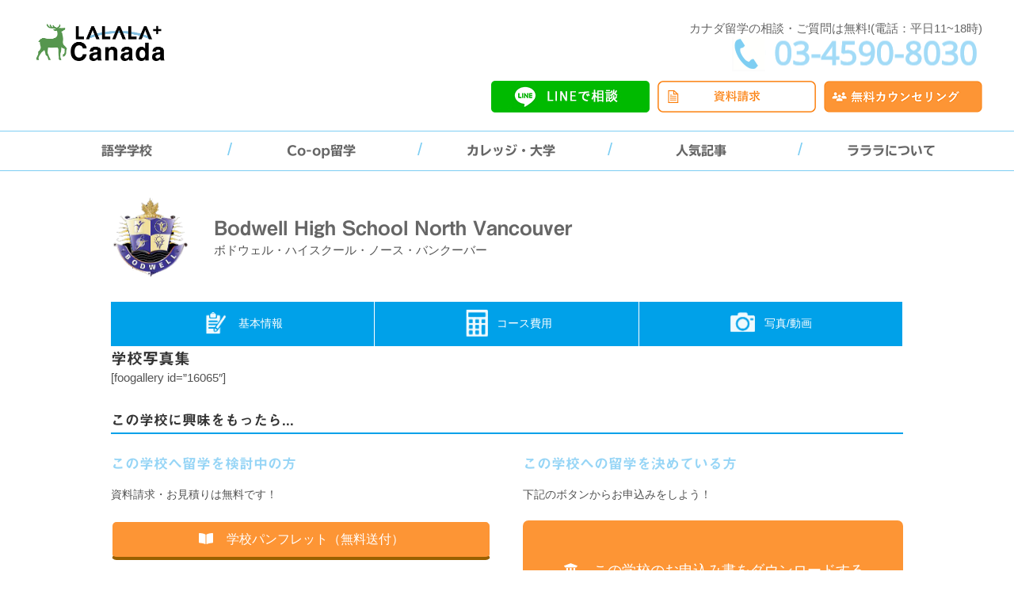

--- FILE ---
content_type: text/html; charset=UTF-8
request_url: https://www.ryugaku-canada.com/school/1000/pics
body_size: 35529
content:
<!DOCTYPE html><html lang="ja"><head> <script>(function(html){html.className = html.className.replace(/\bno-js\b/,'js')})(document.documentElement);</script> <title>Bodwell High School North Vancouver（ボドウェル・ハイスクール・ノース・バンクーバー） 学校写真集 | カナダ無料留学エージェントならラララカナダ</title><style>img:is([sizes="auto" i], [sizes^="auto," i]) { contain-intrinsic-size: 3000px 1500px }</style><meta name="description" content="Bodwell High School North Vancouver ボドウェル・ハイスクール・ノース・バン" /><meta name="robots" content="max-image-preview:large" /><meta name="google-site-verification" content="tvB7N5GkNXeT6FsShL_X_6WGLNXWXUBfDl4bNnFEF4w" /><link rel="canonical" href="https://www.ryugaku-canada.com/school/1000/pics" /><meta name="generator" content="All in One SEO (AIOSEO) 4.9.3" /> <script type="application/ld+json" class="aioseo-schema">{"@context":"https:\/\/schema.org","@graph":[{"@type":"BreadcrumbList","@id":"https:\/\/www.ryugaku-canada.com\/school\/1000\/pics#breadcrumblist","itemListElement":[{"@type":"ListItem","@id":"https:\/\/www.ryugaku-canada.com#listItem","position":1,"name":"Home","item":"https:\/\/www.ryugaku-canada.com","nextItem":{"@type":"ListItem","@id":"https:\/\/www.ryugaku-canada.com\/school\/1000\/pics#listItem","name":"Bodwell High School North Vancouver\uff08\u30dc\u30c9\u30a6\u30a7\u30eb\u30fb\u30cf\u30a4\u30b9\u30af\u30fc\u30eb\u30fb\u30ce\u30fc\u30b9\u30fb\u30d0\u30f3\u30af\u30fc\u30d0\u30fc\uff09  \u5b66\u6821\u5199\u771f\u96c6"}},{"@type":"ListItem","@id":"https:\/\/www.ryugaku-canada.com\/school\/1000\/pics#listItem","position":2,"name":"Bodwell High School North Vancouver\uff08\u30dc\u30c9\u30a6\u30a7\u30eb\u30fb\u30cf\u30a4\u30b9\u30af\u30fc\u30eb\u30fb\u30ce\u30fc\u30b9\u30fb\u30d0\u30f3\u30af\u30fc\u30d0\u30fc\uff09  \u5b66\u6821\u5199\u771f\u96c6","previousItem":{"@type":"ListItem","@id":"https:\/\/www.ryugaku-canada.com#listItem","name":"Home"}}]},{"@type":"Organization","@id":"https:\/\/www.ryugaku-canada.com\/#organization","name":"\u30ab\u30ca\u30c0\u7121\u6599\u7559\u5b66\u30a8\u30fc\u30b8\u30a7\u30f3\u30c8\u306a\u3089\u30e9\u30e9\u30e9\u30ab\u30ca\u30c0","description":"\u30ab\u30ca\u30c0\u7559\u5b66\u3092\u7121\u6599\u30b5\u30dd\u30fc\u30c8\u3002\u8a9e\u5b66\u5b66\u6821\u30fb\u30ab\u30ec\u30c3\u30b8\u30fb\u5927\u5b66\u3092\u53d6\u308a\u6271\u3063\u3066\u3044\u307e\u3059\u3002","url":"https:\/\/www.ryugaku-canada.com\/"},{"@type":"WebPage","@id":"https:\/\/www.ryugaku-canada.com\/school\/1000\/pics#webpage","url":"https:\/\/www.ryugaku-canada.com\/school\/1000\/pics","name":"Bodwell High School North Vancouver\uff08\u30dc\u30c9\u30a6\u30a7\u30eb\u30fb\u30cf\u30a4\u30b9\u30af\u30fc\u30eb\u30fb\u30ce\u30fc\u30b9\u30fb\u30d0\u30f3\u30af\u30fc\u30d0\u30fc\uff09 \u5b66\u6821\u5199\u771f\u96c6 | \u30ab\u30ca\u30c0\u7121\u6599\u7559\u5b66\u30a8\u30fc\u30b8\u30a7\u30f3\u30c8\u306a\u3089\u30e9\u30e9\u30e9\u30ab\u30ca\u30c0","description":"Bodwell High School North Vancouver \u30dc\u30c9\u30a6\u30a7\u30eb\u30fb\u30cf\u30a4\u30b9\u30af\u30fc\u30eb\u30fb\u30ce\u30fc\u30b9\u30fb\u30d0\u30f3","inLanguage":"ja","isPartOf":{"@id":"https:\/\/www.ryugaku-canada.com\/#website"},"breadcrumb":{"@id":"https:\/\/www.ryugaku-canada.com\/school\/1000\/pics#breadcrumblist"},"image":{"@type":"ImageObject","url":"https:\/\/www.ryugaku-canada.com\/wp-content\/uploads\/2022\/08\/bodwell-logo.png","@id":"https:\/\/www.ryugaku-canada.com\/school\/1000\/pics\/#mainImage","width":227,"height":238},"primaryImageOfPage":{"@id":"https:\/\/www.ryugaku-canada.com\/school\/1000\/pics#mainImage"},"datePublished":"2022-09-06T12:47:53+09:00","dateModified":"2022-09-06T12:47:53+09:00"},{"@type":"WebSite","@id":"https:\/\/www.ryugaku-canada.com\/#website","url":"https:\/\/www.ryugaku-canada.com\/","name":"\u30ab\u30ca\u30c0\u7121\u6599\u7559\u5b66\u30a8\u30fc\u30b8\u30a7\u30f3\u30c8\u306a\u3089\u30e9\u30e9\u30e9\u30ab\u30ca\u30c0","description":"\u30ab\u30ca\u30c0\u7559\u5b66\u3092\u7121\u6599\u30b5\u30dd\u30fc\u30c8\u3002\u8a9e\u5b66\u5b66\u6821\u30fb\u30ab\u30ec\u30c3\u30b8\u30fb\u5927\u5b66\u3092\u53d6\u308a\u6271\u3063\u3066\u3044\u307e\u3059\u3002","inLanguage":"ja","publisher":{"@id":"https:\/\/www.ryugaku-canada.com\/#organization"}}]}</script> <link rel='dns-prefetch' href='//webfonts.xserver.jp' /><link rel="alternate" type="application/rss+xml" title="カナダ無料留学エージェントならラララカナダ &raquo; フィード" href="https://www.ryugaku-canada.com/feed/" /><link rel="alternate" type="application/rss+xml" title="カナダ無料留学エージェントならラララカナダ &raquo; コメントフィード" href="https://www.ryugaku-canada.com/comments/feed/" /><link rel='stylesheet' id='pt-cv-public-style-css' href='https://www.ryugaku-canada.com/wp-content/cache/autoptimize/autoptimize_single_2c4b48aec258405bb81139cf4cffb071.php?ver=4.2.1' media='all' /><link rel='stylesheet' id='pt-cv-public-pro-style-css' href='https://www.ryugaku-canada.com/wp-content/plugins/pt-content-views-pro/public/assets/css/cvpro.min.css?ver=5.6.1' media='all' /><link rel='stylesheet' id='wp-block-library-css' href='https://www.ryugaku-canada.com/wp-includes/css/dist/block-library/style.min.css?ver=6.7.4' media='all' /><style id='wp-block-library-theme-inline-css'>.wp-block-audio :where(figcaption){color:#555;font-size:13px;text-align:center}.is-dark-theme .wp-block-audio :where(figcaption){color:#ffffffa6}.wp-block-audio{margin:0 0 1em}.wp-block-code{border:1px solid #ccc;border-radius:4px;font-family:Menlo,Consolas,monaco,monospace;padding:.8em 1em}.wp-block-embed :where(figcaption){color:#555;font-size:13px;text-align:center}.is-dark-theme .wp-block-embed :where(figcaption){color:#ffffffa6}.wp-block-embed{margin:0 0 1em}.blocks-gallery-caption{color:#555;font-size:13px;text-align:center}.is-dark-theme .blocks-gallery-caption{color:#ffffffa6}:root :where(.wp-block-image figcaption){color:#555;font-size:13px;text-align:center}.is-dark-theme :root :where(.wp-block-image figcaption){color:#ffffffa6}.wp-block-image{margin:0 0 1em}.wp-block-pullquote{border-bottom:4px solid;border-top:4px solid;color:currentColor;margin-bottom:1.75em}.wp-block-pullquote cite,.wp-block-pullquote footer,.wp-block-pullquote__citation{color:currentColor;font-size:.8125em;font-style:normal;text-transform:uppercase}.wp-block-quote{border-left:.25em solid;margin:0 0 1.75em;padding-left:1em}.wp-block-quote cite,.wp-block-quote footer{color:currentColor;font-size:.8125em;font-style:normal;position:relative}.wp-block-quote:where(.has-text-align-right){border-left:none;border-right:.25em solid;padding-left:0;padding-right:1em}.wp-block-quote:where(.has-text-align-center){border:none;padding-left:0}.wp-block-quote.is-large,.wp-block-quote.is-style-large,.wp-block-quote:where(.is-style-plain){border:none}.wp-block-search .wp-block-search__label{font-weight:700}.wp-block-search__button{border:1px solid #ccc;padding:.375em .625em}:where(.wp-block-group.has-background){padding:1.25em 2.375em}.wp-block-separator.has-css-opacity{opacity:.4}.wp-block-separator{border:none;border-bottom:2px solid;margin-left:auto;margin-right:auto}.wp-block-separator.has-alpha-channel-opacity{opacity:1}.wp-block-separator:not(.is-style-wide):not(.is-style-dots){width:100px}.wp-block-separator.has-background:not(.is-style-dots){border-bottom:none;height:1px}.wp-block-separator.has-background:not(.is-style-wide):not(.is-style-dots){height:2px}.wp-block-table{margin:0 0 1em}.wp-block-table td,.wp-block-table th{word-break:normal}.wp-block-table :where(figcaption){color:#555;font-size:13px;text-align:center}.is-dark-theme .wp-block-table :where(figcaption){color:#ffffffa6}.wp-block-video :where(figcaption){color:#555;font-size:13px;text-align:center}.is-dark-theme .wp-block-video :where(figcaption){color:#ffffffa6}.wp-block-video{margin:0 0 1em}:root :where(.wp-block-template-part.has-background){margin-bottom:0;margin-top:0;padding:1.25em 2.375em}</style><link rel='stylesheet' id='aioseo/css/src/vue/standalone/blocks/table-of-contents/global.scss-css' href='https://www.ryugaku-canada.com/wp-content/cache/autoptimize/autoptimize_single_8aeaa129c1f80e6e5dbaa329351d1482.php?ver=4.9.3' media='all' /><style id='classic-theme-styles-inline-css'>/*! This file is auto-generated */
.wp-block-button__link{color:#fff;background-color:#32373c;border-radius:9999px;box-shadow:none;text-decoration:none;padding:calc(.667em + 2px) calc(1.333em + 2px);font-size:1.125em}.wp-block-file__button{background:#32373c;color:#fff;text-decoration:none}</style><style id='global-styles-inline-css'>:root{--wp--preset--aspect-ratio--square: 1;--wp--preset--aspect-ratio--4-3: 4/3;--wp--preset--aspect-ratio--3-4: 3/4;--wp--preset--aspect-ratio--3-2: 3/2;--wp--preset--aspect-ratio--2-3: 2/3;--wp--preset--aspect-ratio--16-9: 16/9;--wp--preset--aspect-ratio--9-16: 9/16;--wp--preset--color--black: #000000;--wp--preset--color--cyan-bluish-gray: #abb8c3;--wp--preset--color--white: #ffffff;--wp--preset--color--pale-pink: #f78da7;--wp--preset--color--vivid-red: #cf2e2e;--wp--preset--color--luminous-vivid-orange: #ff6900;--wp--preset--color--luminous-vivid-amber: #fcb900;--wp--preset--color--light-green-cyan: #7bdcb5;--wp--preset--color--vivid-green-cyan: #00d084;--wp--preset--color--pale-cyan-blue: #8ed1fc;--wp--preset--color--vivid-cyan-blue: #0693e3;--wp--preset--color--vivid-purple: #9b51e0;--wp--preset--gradient--vivid-cyan-blue-to-vivid-purple: linear-gradient(135deg,rgba(6,147,227,1) 0%,rgb(155,81,224) 100%);--wp--preset--gradient--light-green-cyan-to-vivid-green-cyan: linear-gradient(135deg,rgb(122,220,180) 0%,rgb(0,208,130) 100%);--wp--preset--gradient--luminous-vivid-amber-to-luminous-vivid-orange: linear-gradient(135deg,rgba(252,185,0,1) 0%,rgba(255,105,0,1) 100%);--wp--preset--gradient--luminous-vivid-orange-to-vivid-red: linear-gradient(135deg,rgba(255,105,0,1) 0%,rgb(207,46,46) 100%);--wp--preset--gradient--very-light-gray-to-cyan-bluish-gray: linear-gradient(135deg,rgb(238,238,238) 0%,rgb(169,184,195) 100%);--wp--preset--gradient--cool-to-warm-spectrum: linear-gradient(135deg,rgb(74,234,220) 0%,rgb(151,120,209) 20%,rgb(207,42,186) 40%,rgb(238,44,130) 60%,rgb(251,105,98) 80%,rgb(254,248,76) 100%);--wp--preset--gradient--blush-light-purple: linear-gradient(135deg,rgb(255,206,236) 0%,rgb(152,150,240) 100%);--wp--preset--gradient--blush-bordeaux: linear-gradient(135deg,rgb(254,205,165) 0%,rgb(254,45,45) 50%,rgb(107,0,62) 100%);--wp--preset--gradient--luminous-dusk: linear-gradient(135deg,rgb(255,203,112) 0%,rgb(199,81,192) 50%,rgb(65,88,208) 100%);--wp--preset--gradient--pale-ocean: linear-gradient(135deg,rgb(255,245,203) 0%,rgb(182,227,212) 50%,rgb(51,167,181) 100%);--wp--preset--gradient--electric-grass: linear-gradient(135deg,rgb(202,248,128) 0%,rgb(113,206,126) 100%);--wp--preset--gradient--midnight: linear-gradient(135deg,rgb(2,3,129) 0%,rgb(40,116,252) 100%);--wp--preset--font-size--small: 13px;--wp--preset--font-size--medium: 20px;--wp--preset--font-size--large: 36px;--wp--preset--font-size--x-large: 42px;--wp--preset--spacing--20: 0.44rem;--wp--preset--spacing--30: 0.67rem;--wp--preset--spacing--40: 1rem;--wp--preset--spacing--50: 1.5rem;--wp--preset--spacing--60: 2.25rem;--wp--preset--spacing--70: 3.38rem;--wp--preset--spacing--80: 5.06rem;--wp--preset--shadow--natural: 6px 6px 9px rgba(0, 0, 0, 0.2);--wp--preset--shadow--deep: 12px 12px 50px rgba(0, 0, 0, 0.4);--wp--preset--shadow--sharp: 6px 6px 0px rgba(0, 0, 0, 0.2);--wp--preset--shadow--outlined: 6px 6px 0px -3px rgba(255, 255, 255, 1), 6px 6px rgba(0, 0, 0, 1);--wp--preset--shadow--crisp: 6px 6px 0px rgba(0, 0, 0, 1);}:where(.is-layout-flex){gap: 0.5em;}:where(.is-layout-grid){gap: 0.5em;}body .is-layout-flex{display: flex;}.is-layout-flex{flex-wrap: wrap;align-items: center;}.is-layout-flex > :is(*, div){margin: 0;}body .is-layout-grid{display: grid;}.is-layout-grid > :is(*, div){margin: 0;}:where(.wp-block-columns.is-layout-flex){gap: 2em;}:where(.wp-block-columns.is-layout-grid){gap: 2em;}:where(.wp-block-post-template.is-layout-flex){gap: 1.25em;}:where(.wp-block-post-template.is-layout-grid){gap: 1.25em;}.has-black-color{color: var(--wp--preset--color--black) !important;}.has-cyan-bluish-gray-color{color: var(--wp--preset--color--cyan-bluish-gray) !important;}.has-white-color{color: var(--wp--preset--color--white) !important;}.has-pale-pink-color{color: var(--wp--preset--color--pale-pink) !important;}.has-vivid-red-color{color: var(--wp--preset--color--vivid-red) !important;}.has-luminous-vivid-orange-color{color: var(--wp--preset--color--luminous-vivid-orange) !important;}.has-luminous-vivid-amber-color{color: var(--wp--preset--color--luminous-vivid-amber) !important;}.has-light-green-cyan-color{color: var(--wp--preset--color--light-green-cyan) !important;}.has-vivid-green-cyan-color{color: var(--wp--preset--color--vivid-green-cyan) !important;}.has-pale-cyan-blue-color{color: var(--wp--preset--color--pale-cyan-blue) !important;}.has-vivid-cyan-blue-color{color: var(--wp--preset--color--vivid-cyan-blue) !important;}.has-vivid-purple-color{color: var(--wp--preset--color--vivid-purple) !important;}.has-black-background-color{background-color: var(--wp--preset--color--black) !important;}.has-cyan-bluish-gray-background-color{background-color: var(--wp--preset--color--cyan-bluish-gray) !important;}.has-white-background-color{background-color: var(--wp--preset--color--white) !important;}.has-pale-pink-background-color{background-color: var(--wp--preset--color--pale-pink) !important;}.has-vivid-red-background-color{background-color: var(--wp--preset--color--vivid-red) !important;}.has-luminous-vivid-orange-background-color{background-color: var(--wp--preset--color--luminous-vivid-orange) !important;}.has-luminous-vivid-amber-background-color{background-color: var(--wp--preset--color--luminous-vivid-amber) !important;}.has-light-green-cyan-background-color{background-color: var(--wp--preset--color--light-green-cyan) !important;}.has-vivid-green-cyan-background-color{background-color: var(--wp--preset--color--vivid-green-cyan) !important;}.has-pale-cyan-blue-background-color{background-color: var(--wp--preset--color--pale-cyan-blue) !important;}.has-vivid-cyan-blue-background-color{background-color: var(--wp--preset--color--vivid-cyan-blue) !important;}.has-vivid-purple-background-color{background-color: var(--wp--preset--color--vivid-purple) !important;}.has-black-border-color{border-color: var(--wp--preset--color--black) !important;}.has-cyan-bluish-gray-border-color{border-color: var(--wp--preset--color--cyan-bluish-gray) !important;}.has-white-border-color{border-color: var(--wp--preset--color--white) !important;}.has-pale-pink-border-color{border-color: var(--wp--preset--color--pale-pink) !important;}.has-vivid-red-border-color{border-color: var(--wp--preset--color--vivid-red) !important;}.has-luminous-vivid-orange-border-color{border-color: var(--wp--preset--color--luminous-vivid-orange) !important;}.has-luminous-vivid-amber-border-color{border-color: var(--wp--preset--color--luminous-vivid-amber) !important;}.has-light-green-cyan-border-color{border-color: var(--wp--preset--color--light-green-cyan) !important;}.has-vivid-green-cyan-border-color{border-color: var(--wp--preset--color--vivid-green-cyan) !important;}.has-pale-cyan-blue-border-color{border-color: var(--wp--preset--color--pale-cyan-blue) !important;}.has-vivid-cyan-blue-border-color{border-color: var(--wp--preset--color--vivid-cyan-blue) !important;}.has-vivid-purple-border-color{border-color: var(--wp--preset--color--vivid-purple) !important;}.has-vivid-cyan-blue-to-vivid-purple-gradient-background{background: var(--wp--preset--gradient--vivid-cyan-blue-to-vivid-purple) !important;}.has-light-green-cyan-to-vivid-green-cyan-gradient-background{background: var(--wp--preset--gradient--light-green-cyan-to-vivid-green-cyan) !important;}.has-luminous-vivid-amber-to-luminous-vivid-orange-gradient-background{background: var(--wp--preset--gradient--luminous-vivid-amber-to-luminous-vivid-orange) !important;}.has-luminous-vivid-orange-to-vivid-red-gradient-background{background: var(--wp--preset--gradient--luminous-vivid-orange-to-vivid-red) !important;}.has-very-light-gray-to-cyan-bluish-gray-gradient-background{background: var(--wp--preset--gradient--very-light-gray-to-cyan-bluish-gray) !important;}.has-cool-to-warm-spectrum-gradient-background{background: var(--wp--preset--gradient--cool-to-warm-spectrum) !important;}.has-blush-light-purple-gradient-background{background: var(--wp--preset--gradient--blush-light-purple) !important;}.has-blush-bordeaux-gradient-background{background: var(--wp--preset--gradient--blush-bordeaux) !important;}.has-luminous-dusk-gradient-background{background: var(--wp--preset--gradient--luminous-dusk) !important;}.has-pale-ocean-gradient-background{background: var(--wp--preset--gradient--pale-ocean) !important;}.has-electric-grass-gradient-background{background: var(--wp--preset--gradient--electric-grass) !important;}.has-midnight-gradient-background{background: var(--wp--preset--gradient--midnight) !important;}.has-small-font-size{font-size: var(--wp--preset--font-size--small) !important;}.has-medium-font-size{font-size: var(--wp--preset--font-size--medium) !important;}.has-large-font-size{font-size: var(--wp--preset--font-size--large) !important;}.has-x-large-font-size{font-size: var(--wp--preset--font-size--x-large) !important;}
:where(.wp-block-post-template.is-layout-flex){gap: 1.25em;}:where(.wp-block-post-template.is-layout-grid){gap: 1.25em;}
:where(.wp-block-columns.is-layout-flex){gap: 2em;}:where(.wp-block-columns.is-layout-grid){gap: 2em;}
:root :where(.wp-block-pullquote){font-size: 1.5em;line-height: 1.6;}</style><link rel='stylesheet' id='contact-form-7-css' href='https://www.ryugaku-canada.com/wp-content/cache/autoptimize/autoptimize_single_64ac31699f5326cb3c76122498b76f66.php?ver=6.1.4' media='all' /><link rel='stylesheet' id='foobox-free-min-css' href='https://www.ryugaku-canada.com/wp-content/plugins/foobox-image-lightbox/free/css/foobox.free.min.css?ver=2.7.41' media='all' /><link rel='stylesheet' id='dashicons-css' href='https://www.ryugaku-canada.com/wp-includes/css/dashicons.min.css?ver=6.7.4' media='all' /><link rel='stylesheet' id='post-views-counter-frontend-css' href='https://www.ryugaku-canada.com/wp-content/plugins/post-views-counter/css/frontend.min.css?ver=1.4.8' media='all' /><link rel='stylesheet' id='parent-style-css' href='https://www.ryugaku-canada.com/wp-content/cache/autoptimize/autoptimize_single_e834867b66a672f0c4b774357452f2f0.php?ver=6.7.4' media='all' /><link rel='stylesheet' id='child-style-css' href='https://www.ryugaku-canada.com/wp-content/cache/autoptimize/autoptimize_single_8e54f9948fbebd73163e03ad08f27645.php?ver=6.7.4' media='all' /><link rel='stylesheet' id='twentyseventeen-style-css' href='https://www.ryugaku-canada.com/wp-content/cache/autoptimize/autoptimize_single_8e54f9948fbebd73163e03ad08f27645.php?ver=20231107' media='all' /><link rel='stylesheet' id='twentyseventeen-block-style-css' href='https://www.ryugaku-canada.com/wp-content/cache/autoptimize/autoptimize_single_00184da8b43cc60f051ba2e5cc467a76.php?ver=20220912' media='all' /><link rel='stylesheet' id='cf7cf-style-css' href='https://www.ryugaku-canada.com/wp-content/cache/autoptimize/autoptimize_single_f121cbe481654c96ce787303a88233a9.php?ver=2.5.14' media='all' /> <script src="https://www.ryugaku-canada.com/wp-includes/js/jquery/jquery.min.js?ver=3.7.1" id="jquery-core-js"></script> <script defer src="https://www.ryugaku-canada.com/wp-includes/js/jquery/jquery-migrate.min.js?ver=3.4.1" id="jquery-migrate-js"></script> <script defer src="//webfonts.xserver.jp/js/xserverv3.js?fadein=0&amp;ver=2.0.9" id="typesquare_std-js"></script> <script id="post-views-counter-frontend-js-before">var pvcArgsFrontend = {"mode":"js","postID":16114,"requestURL":"https:\/\/www.ryugaku-canada.com\/wp-admin\/admin-ajax.php","nonce":"7138978bc7","dataStorage":"cookies","multisite":false,"path":"\/","domain":""};</script> <script defer src="https://www.ryugaku-canada.com/wp-content/plugins/post-views-counter/js/frontend.min.js?ver=1.4.8" id="post-views-counter-frontend-js"></script> <script id="twentyseventeen-global-js-extra">var twentyseventeenScreenReaderText = {"quote":"<svg class=\"icon icon-quote-right\" aria-hidden=\"true\" role=\"img\"> <use href=\"#icon-quote-right\" xlink:href=\"#icon-quote-right\"><\/use> <\/svg>"};</script> <script src="https://www.ryugaku-canada.com/wp-content/cache/autoptimize/autoptimize_single_b05f10be5dc47940fc74ad56a9495aaf.php?ver=20211130" id="twentyseventeen-global-js" defer data-wp-strategy="defer"></script> <script id="foobox-free-min-js-before">/* Run FooBox FREE (v2.7.41) */
var FOOBOX = window.FOOBOX = {
	ready: true,
	disableOthers: false,
	o: {wordpress: { enabled: true }, countMessage:'image %index of %total', captions: { dataTitle: ["captionTitle","title","elementorLightboxTitle"], dataDesc: ["captionDesc","description","elementorLightboxDescription"] }, rel: '', excludes:'.fbx-link,.nofoobox,.nolightbox,a[href*="pinterest.com/pin/create/button/"]', affiliate : { enabled: false }},
	selectors: [
		".gallery", ".wp-block-gallery", ".wp-caption", ".wp-block-image", "a:has(img[class*=wp-image-])", ".foobox"
	],
	pre: function( $ ){
		// Custom JavaScript (Pre)
		
	},
	post: function( $ ){
		// Custom JavaScript (Post)
		
		// Custom Captions Code
		
	},
	custom: function( $ ){
		// Custom Extra JS
		
	}
};</script> <script defer src="https://www.ryugaku-canada.com/wp-content/plugins/foobox-image-lightbox/free/js/foobox.free.min.js?ver=2.7.41" id="foobox-free-min-js"></script> <link rel="https://api.w.org/" href="https://www.ryugaku-canada.com/wp-json/" /><link rel="alternate" title="JSON" type="application/json" href="https://www.ryugaku-canada.com/wp-json/wp/v2/pages/16114" /><link rel="EditURI" type="application/rsd+xml" title="RSD" href="https://www.ryugaku-canada.com/xmlrpc.php?rsd" /><meta name="generator" content="WordPress 6.7.4" /><link rel='shortlink' href='https://www.ryugaku-canada.com/?p=16114' /><link rel="alternate" title="oEmbed (JSON)" type="application/json+oembed" href="https://www.ryugaku-canada.com/wp-json/oembed/1.0/embed?url=https%3A%2F%2Fwww.ryugaku-canada.com%2Fschool%2F1000%2Fpics" /><link rel="alternate" title="oEmbed (XML)" type="text/xml+oembed" href="https://www.ryugaku-canada.com/wp-json/oembed/1.0/embed?url=https%3A%2F%2Fwww.ryugaku-canada.com%2Fschool%2F1000%2Fpics&#038;format=xml" /><meta name="ti-site-data" content="eyJyIjoiMTowITc6MCEzMDowIiwibyI6Imh0dHBzOlwvXC93d3cucnl1Z2FrdS1jYW5hZGEuY29tXC93cC1hZG1pblwvYWRtaW4tYWpheC5waHA/YWN0aW9uPXRpX29ubGluZV91c2Vyc19nb29nbGUmYW1wO3A9JTJGc2Nob29sJTJGMTAwMCUyRnBpY3MmYW1wO193cG5vbmNlPTQ5MWU3NzU0YmIifQ==" /><style type='text/css'>h1,h2,h3,h1:lang(ja),h2:lang(ja),h3:lang(ja),.entry-title:lang(ja){ font-family: "見出ゴMB31";}h4,h5,h6,h4:lang(ja),h5:lang(ja),h6:lang(ja),div.entry-meta span:lang(ja),footer.entry-footer span:lang(ja){ font-family: "見出ゴMB31";}.hentry,.entry-content p,.post-inner.entry-content p,#comments div:lang(ja){ font-family: "TBUDゴシック R";}strong,b,#comments .comment-author .fn:lang(ja){ font-family: "TBUDゴシック E";}</style><meta name="robots" content="noindex"><meta name="generator" content="Elementor 3.34.3; features: e_font_icon_svg, additional_custom_breakpoints; settings: css_print_method-external, google_font-enabled, font_display-swap"><style>.e-con.e-parent:nth-of-type(n+4):not(.e-lazyloaded):not(.e-no-lazyload),
				.e-con.e-parent:nth-of-type(n+4):not(.e-lazyloaded):not(.e-no-lazyload) * {
					background-image: none !important;
				}
				@media screen and (max-height: 1024px) {
					.e-con.e-parent:nth-of-type(n+3):not(.e-lazyloaded):not(.e-no-lazyload),
					.e-con.e-parent:nth-of-type(n+3):not(.e-lazyloaded):not(.e-no-lazyload) * {
						background-image: none !important;
					}
				}
				@media screen and (max-height: 640px) {
					.e-con.e-parent:nth-of-type(n+2):not(.e-lazyloaded):not(.e-no-lazyload),
					.e-con.e-parent:nth-of-type(n+2):not(.e-lazyloaded):not(.e-no-lazyload) * {
						background-image: none !important;
					}
				}</style><noscript><style>.lazyload[data-src]{display:none !important;}</style></noscript><style>.lazyload{background-image:none !important;}.lazyload:before{background-image:none !important;}</style><link rel="icon" href="https://www.ryugaku-canada.com/wp-content/uploads/2022/08/cropped-lalala_A-03-32x32.png" sizes="32x32" /><link rel="icon" href="https://www.ryugaku-canada.com/wp-content/uploads/2022/08/cropped-lalala_A-03-192x192.png" sizes="192x192" /><link rel="apple-touch-icon" href="https://www.ryugaku-canada.com/wp-content/uploads/2022/08/cropped-lalala_A-03-180x180.png" /><meta name="msapplication-TileImage" content="https://www.ryugaku-canada.com/wp-content/uploads/2022/08/cropped-lalala_A-03-270x270.png" /><style id="wp-custom-css">.wpcf7-form-control.wpcf7-text {
    height: 30px;
    font-size: 16px;
    padding: 8px;
    box-sizing: border-box;
}

.input-wrapper {
    position: relative;
    display: inline-block;
    vertical-align: middle;
    line-height: 1;
}

.wpcf7-form-control.wpcf7-text,
.wpcf7-form-control.wpcf7-email,
.wpcf7-form-control.wpcf7-tel {
    width: 70%; /* 必要に応じて適宜調整 */
    box-sizing: border-box;
    vertical-align: middle;
    line-height: 1;
    padding: 8px 80px 8px 8px; /* 右側に十分なスペースを確保 */
}

/* has-valueクラスが付与されたときに表示する擬似要素 */
.input-wrapper.has-value::after {
    content: "\f058 入力済み"; /* Font Awesomeのチェックマーク: \f00c */
    position: absolute;
    top: 50%;
    right: 10px;
    transform: translateY(-50%);
    font-size: 12px;
    color: green;
    white-space: nowrap;

    /* Font Awesomeのアイコンを表示するための指定 */
    font-family: "Font Awesome 5 Free"; /* バージョンに合わせて変更してください */
    font-weight: 900; /* Solidアイコンの場合は900, Regularなら400 */
}

.wpcf7-form-control.wpcf7-select {
    font-size: 14px; /* テキストサイズを大きくする */
    padding: 0px; /* 内側の余白を広くして選びやすくする */
    width: 70%; /* 幅を調整（必要なら変更） */
    box-sizing: border-box; /* 幅計算を含める */
    border-radius: 5px; /* 角を少し丸くする（オプション） */
}

/* --- 全体設定 --- */
 body {
    background-color: #fdfdfd; 
  }
  .container {
    font-family: sans-serif;
/* ... 以下すべてのデザイン設定 ... */</style> <script defer src="https://cdn-widgetsrepository.yotpo.com/v1/loader/XoSuh3tVWeOiwPlvCn2CEV8gE33OrugFB5v5DUbB"></script>  <script>(function(w,d,s,l,i){w[l]=w[l]||[];w[l].push({'gtm.start':
new Date().getTime(),event:'gtm.js'});var f=d.getElementsByTagName(s)[0],
j=d.createElement(s),dl=l!='dataLayer'?'&l='+l:'';j.async=true;j.src=
'https://www.googletagmanager.com/gtm.js?id='+i+dl;f.parentNode.insertBefore(j,f);
})(window,document,'script','dataLayer','GTM-MLS8R22');</script>  <script defer src="https://cdn-widgetsrepository.yotpo.com/v1/loader/XoSuh3tVWeOiwPlvCn2CEV8gE33OrugFB5v5DUbB"></script> <script defer src="https://cdn.pagesense.io/js/lalalaplus/f46b16de32ca43ec89ad8591c809d3c0.js"></script> <link rel="preload" as="font" type="font/woff" href="https://www.ryugaku-canada.com/wp-content/themes/twentyseventeen-child/assets/css/lib/fonts/slick.woff" crossorigin><link rel="stylesheet" href="https://use.fontawesome.com/releases/v5.6.3/css/all.css" integrity="sha384-UHRtZLI+pbxtHCWp1t77Bi1L4ZtiqrqD80Kn4Z8NTSRyMA2Fd33n5dQ8lWUE00s/" crossorigin="anonymous">  <script>(function(g,d,o){
  g._ltq=g._ltq||[];g._lt=g._lt||function(){g._ltq.push(arguments)};
  var h=location.protocol==='https:'?'https://d.line-scdn.net':'http://d.line-cdn.net';
  var s=d.createElement('script');s.async=1;
  s.src=o||h+'/n/line_tag/public/release/v1/lt.js';
  var t=d.getElementsByTagName('script')[0];t.parentNode.insertBefore(s,t);
    })(window, document);
_lt('init', {
  customerType: 'lap',
  tagId: '5f2c694e-900a-4d5a-970c-047ac9d0424d'
});
_lt('send', 'pv', ['5f2c694e-900a-4d5a-970c-047ac9d0424d']);</script> <noscript> <img height="1" width="1" style="display:none"
 src="https://tr.line.me/tag.gif?c_t=lap&t_id=5f2c694e-900a-4d5a-970c-047ac9d0424d&e=pv&noscript=1" /> </noscript><meta name="facebook-domain-verification" content="1ii9wb5hkraja3j3yia47m3tz54oky" /><meta http-equiv="X-UA-Compatible" content="IE=edge"><meta charset="UTF-8"><meta name="keywords" content="カナダ留学,留学エージェント,語学留学,学校"><meta name="viewport" content="width=device-width, initial-scale=1"><link rel="stylesheet" href="https://www.ryugaku-canada.com/wp-content/cache/autoptimize/autoptimize_single_0279266907ff42fe9933400a9e6e4ff8.php"><link rel="stylesheet" href="https://www.ryugaku-canada.com/wp-content/cache/autoptimize/autoptimize_single_f38b2db10e01b1572732a3191d538707.php"><link rel="stylesheet" href="https://www.ryugaku-canada.com/wp-content/cache/autoptimize/autoptimize_single_f9faba678c4d6dcfdde69e5b11b37a2e.php"> <script defer src="https://ajax.googleapis.com/ajax/libs/jquery/3.3.1/jquery.min.js"></script> <script defer src="https://www.ryugaku-canada.com/wp-content/cache/autoptimize/autoptimize_single_5f8f4aed010e1afe499184d8197309f9.php"></script> <script defer src="https://www.ryugaku-canada.com/wp-content/cache/autoptimize/autoptimize_single_62325b3cc9fa7969b1143e6b5807f6e0.php"></script> </head><body> <noscript><iframe src="https://www.googletagmanager.com/ns.html?id=GTM-MLS8R22"
height="0" width="0" style="display:none;visibility:hidden"></iframe></noscript><header><div class="header-wp"><div class="in"><div class="pc-mw1200"><div class="oh"> <a href="/"><img class="logo lazyload" src="[data-uri]" alt="ラララ・カナダ" data-src="https://www.ryugaku-canada.com/wp-content/uploads/2022/08/LALALA_CAN.png" decoding="async" width="636" height="209" data-eio-rwidth="636" data-eio-rheight="209"><noscript><img class="logo" src="https://www.ryugaku-canada.com/wp-content/uploads/2022/08/LALALA_CAN.png" alt="ラララ・カナダ" data-eio="l"></noscript></a><div class="right"> <span class="none pc-inline">カナダ留学の相談・ご質問は無料!(電話：平日11~18時)</span><a class="tb-none" href="tel:0345908030"><img class="btn-tel lazyload" src="[data-uri]" alt="free" data-src="https://www.ryugaku-canada.com/wp-content/themes/twentyseventeen-child/assets/images/top/ico-tel.png" decoding="async" width="83" height="83" data-eio-rwidth="83" data-eio-rheight="83"><noscript><img class="btn-tel" src="https://www.ryugaku-canada.com/wp-content/themes/twentyseventeen-child/assets/images/top/ico-tel.png" alt="free" data-eio="l"></noscript></a><img class="tel none tb-ib lazyload" src="[data-uri]" alt="0345908030" data-src="https://www.ryugaku-canada.com/wp-content/themes/twentyseventeen-child/assets/images/top/newoffice_number.png" decoding="async" width="316" height="43" data-eio-rwidth="316" data-eio-rheight="43"><noscript><img class="tel none tb-ib" src="https://www.ryugaku-canada.com/wp-content/themes/twentyseventeen-child/assets/images/top/newoffice_number.png" alt="0345908030" data-eio="l"></noscript><span class="btn-menu pc-none"></span><div class="btn-2-wp none pc-block"> <a href="https://lin.ee/jsKLcAC"><img class="btn-line lazyload" src="[data-uri]" alt="LINEで相談" data-src="https://www.ryugaku-canada.com/wp-content/themes/twentyseventeen-child/assets/images/top/btn-line-pc.png" decoding="async" width="200" height="40" data-eio-rwidth="200" data-eio-rheight="40"><noscript><img class="btn-line" src="https://www.ryugaku-canada.com/wp-content/themes/twentyseventeen-child/assets/images/top/btn-line-pc.png" alt="LINEで相談" data-eio="l"></noscript></a><a href="/freebrochure?head"><img class="btn-shiryou lazyload" src="[data-uri]" alt="資料請求" data-src="https://www.ryugaku-canada.com/wp-content/themes/twentyseventeen-child/assets/images/top/siryou_header_pc.png" decoding="async" width="200" height="40" data-eio-rwidth="200" data-eio-rheight="40"><noscript><img class="btn-shiryou" src="https://www.ryugaku-canada.com/wp-content/themes/twentyseventeen-child/assets/images/top/siryou_header_pc.png" alt="資料請求" data-eio="l"></noscript></a><a href="/counseling3?head"><img class="btn-soudan lazyload" src="[data-uri]" alt="無料カウンセリング" data-src="https://www.ryugaku-canada.com/wp-content/themes/twentyseventeen-child/assets/images/top/soudan_header_pc.png" decoding="async" width="200" height="40" data-eio-rwidth="200" data-eio-rheight="40"><noscript><img class="btn-soudan" src="https://www.ryugaku-canada.com/wp-content/themes/twentyseventeen-child/assets/images/top/soudan_header_pc.png" alt="無料カウンセリング" data-eio="l"></noscript></a></div></div></div></div></div><nav class="g-nav-wp"><ul class="g-nav-list"><li class="pc-none"> <a href="./"><span>トップ</span></a></li><li> <a class="multi"><span><b>語学学校</b></span></a><ul class="sub-nav-list"><li><a href="/vancouver_school">バンクーバーの学校一覧</a></li><li><a href="/toronto_school">トロントの学校一覧</a></li><li><a href="/victoria_school">ビクトリアの学校一覧</a></li><li><a href="/calgary_school">カルガリーの学校一覧</a></li><li><a href="/kelowna_school">ケロウナの学校一覧</a></li><li><a href="/ottawa_school">オタワの学校一覧</a></li><li><a href="/montreal_school">モントリオールの学校一覧</a></li><li><a href="/halifax_school">ハリファックスの学校一覧</a></li></ul></li><li> <a class="multi"><span><b>Co-op留学</b></span></a><ul class="sub-nav-list"><li><a href="/coop">Co-op留学の概要</a></li><li><a href="/coop/fee">Co-op留学の費用</a></li><li><a href="/coop/vancouver">バンクーバーのCo-op</a></li><li><a href="/coop/toronto">トロントのCo-op</a></li><li><a href="/coop/business">ビジネスコース</a></li><li><a href="/coop/hospitality">ホスピタリティコース</a></li><li><a href="/coop/it">ITコース</a></li></ul></li><li> <a class="multi"><span><b>カレッジ・大学</b></span></a><ul class="sub-nav-list"><li><a href="/community_college">コミュニティカレッジについて</a></li><li><a href="/major/business">ビジネスプログラム</a></li><li><a href="/senmon/hosp/">ホスピタリティプログラム</a></li><li><a href="/senmon/cabi/">フライトアテンダントプログラム</a></li><li><a href="/senmon/it/">ITプログラム</a></li><li><a href="/nursing">看護師プログラム</a></li><li><a href="/university">大学制度と入学要件</a></li><li><a href="/esl">カレッジ・大学付属語学学校</a></li></ul></li><li> <a class="multi"><span><b>人気記事</b></span></a><ul class="sub-nav-list"><li><a href="/city">留学におすすめの12都市</a></li><li><a href="/kakuyasu">格安語学学校</a></li><li><a href="/info/genc/mits/">カナダ留学費用</a></li><li><a href="/PermanentResidency">永住権の取得方法</a></li><li><a href="/pgwp">ポスグラについて</a></li><li><a href="/university_credit">単位認定留学について</a></li><li><a href="/kyugaku">休学留学について</a></li><li><a href="/auditing">学部聴講について</a></li></ul></li><li> <a class="multi"><span><b>ラララについて</b></span></a><ul class="sub-nav-list"><li><a href="/lalalamerit">ラララで申し込むメリット</a></li><li><a href="https://www.lalalaaustralia.com/">ラララ・オーストラリア</a></li><li><a href="https://www.lalala-usa.com/">ラララ・アメリカ</a></li><li><a href="https://www.ryugakucost.com/">ラララ・フィリピン</a></li><li><a href="/support/aboutus/">カウンセラー紹介</a></li><li><a href="https://ryugaku-centres.com/">会社ホームページ</a></li></ul></li></ul></nav><div class="in"><div class="pc-mw1200"><div class="none pc-block"><ul class="sub-nav-2-list jq-4"><li><a href="/vancouver_school">バンクーバーの学校一覧</a></li><li><a href="/toronto_school">トロントの学校一覧</a></li><li><a href="/victoria_school">ビクトリアの学校一覧</a></li><li><a href="/calgary_school">カルガリーの学校一覧</a></li><li><a href="/kelowna_school">ケロウナの学校一覧</a></li><li><a href="/ottawa_school">オタワの学校一覧</a></li><li><a href="/montreal_school">モントリオールの学校一覧</a></li><li><a href="/halifax_school">ハリファックスの学校一覧</a></li></ul><ul class="sub-nav-2-list jq-4"><li><a href="/coop">Co-op留学の概要</a></li><li><a href="/coop/fee">Co-op留学の費用</a></li><li><a href="/coop/vancouver">バンクーバーのCo-op</a></li><li><a href="/coop/toronto">トロントのCo-op</a></li><li><a href="/coop/business">ビジネスコース</a></li><li><a href="/coop/hospitality">ホスピタリティコース</a></li><li><a href="/coop/it">ITコース</a></li></ul><ul class="sub-nav-2-list jq-4"><li><a href="/community_college">コミュニティカレッジについて</a></li><li><a href="/senmon/busn/">ビジネスプログラム</a></li><li><a href="/senmon/hosp/">ホスピタリティプログラム</a></li><li><a href="/senmon/cabi/">フライトアテンダントプログラム</a></li><li><a href="/senmon/it/">ITプログラム</a></li><li><a href="/nursing">看護師プログラム</a></li><li><a href="/university">大学制度と入学要件</a></li><li><a href="/esl">カレッジ・大学付属語学学校</a></li></ul><ul class="sub-nav-2-list jq-4"><li><a href="/city">留学におすすめの12都市</a></li><li><a href="/kakuyasu">格安語学学校</a></li><li><a href="/info/genc/mits/">カナダ留学費用</a></li><li><a href="/PermanentResidency">永住権の取得方法</a></li><li><a href="/pgwp">ポスグラについて</a></li><li><a href="/university_credit">単位認定留学について</a></li><li><a href="/kyugaku">休学留学について</a></li><li><a href="/auditing">学部聴講について</a></li></ul><ul class="sub-nav-2-list jq-4"><li><a href="/lalalamerit">ラララで申し込むメリット</a></li><li><a href="https://www.lalalaaustralia.com/">ラララ・オーストラリア</a></li><li><a href="https://www.lalala-usa.com/">ラララ・アメリカ</a></li><li><a href="https://www.ryugakucost.com/">ラララ・フィリピン</a></li><li><a href="/support/aboutus/">カウンセラー紹介</a></li><li><a href="https://ryugaku-centres.com/">会社ホームページ</a></li></ul></div></div></div><div class="in"><div class="btn-2-wp pc-none"> <a href="https://lin.ee/jsKLcAC"><img class="btn-line lazyload" src="[data-uri]" alt="LINEで相談" data-src="https://www.ryugaku-canada.com/wp-content/themes/twentyseventeen-child/assets/images/top/btn-line-sp.png" decoding="async" width="230" height="70" data-eio-rwidth="230" data-eio-rheight="70"><noscript><img class="btn-line" src="https://www.ryugaku-canada.com/wp-content/themes/twentyseventeen-child/assets/images/top/btn-line-sp.png" alt="LINEで相談" data-eio="l"></noscript></a><a href="/freebrochure?head"><img class="btn-shiryou lazyload" src="[data-uri]" alt="資料請求" data-src="https://www.ryugaku-canada.com/wp-content/themes/twentyseventeen-child/assets/images/top/siryou_sp.png" decoding="async" width="230" height="70" data-eio-rwidth="230" data-eio-rheight="70"><noscript><img class="btn-shiryou" src="https://www.ryugaku-canada.com/wp-content/themes/twentyseventeen-child/assets/images/top/siryou_sp.png" alt="資料請求" data-eio="l"></noscript></a><a href="/counseling3?head"><img class="btn-soudan lazyload" src="[data-uri]" alt="無料カウンセリング" data-src="https://www.ryugaku-canada.com/wp-content/themes/twentyseventeen-child/assets/images/top/soudan_sp.png" decoding="async" width="230" height="69" data-eio-rwidth="230" data-eio-rheight="69"><noscript><img class="btn-soudan" src="https://www.ryugaku-canada.com/wp-content/themes/twentyseventeen-child/assets/images/top/soudan_sp.png" alt="無料カウンセリング" data-eio="l"></noscript></a></div></div></div></header><main><div class="container"><div class="school-name"><div class="emblem"><img decoding="async" class="alignnone size-thumbnail wp-image-5396 lazyload" src="[data-uri]" alt="" width="100" height="100" data-src="https://www.ryugaku-canada.com/wp-content/uploads/2022/08/bodwell-logo.png" data-eio-rwidth="227" data-eio-rheight="238" /><noscript><img decoding="async" class="alignnone size-thumbnail wp-image-5396" src="https://www.ryugaku-canada.com/wp-content/uploads/2022/08/bodwell-logo.png" alt="" width="100" height="100" data-eio="l" /></noscript></div><div class="name"><h2>Bodwell High School North Vancouver</h2> ボドウェル・ハイスクール・ノース・バンクーバー</div></div><div class="yotpo-widget-instance" data-yotpo-instance-id="1014322" data-yotpo-product-id="16114"></div><div class="head-menu"><div class="menu"><a href="/school/1000/"><img decoding="async" class="alignnone size-full wp-image-2287 lazyload" src="[data-uri]" alt="" width="39" height="32" data-src="/wp-content/uploads/2018/11/menu_icon_01.png" data-eio-rwidth="39" data-eio-rheight="32" /><noscript><img decoding="async" class="alignnone size-full wp-image-2287" src="/wp-content/uploads/2018/11/menu_icon_01.png" alt="" width="39" height="32" data-eio="l" /></noscript>基本情報</a> <a href="/school/1000/fee/"><img loading="lazy" decoding="async" class="alignnone size-full wp-image-2288 lazyload" src="[data-uri]" alt="" width="31" height="32" data-src="/wp-content/uploads/2018/11/menu_icon_02.png" data-eio-rwidth="31" data-eio-rheight="32" /><noscript><img loading="lazy" decoding="async" class="alignnone size-full wp-image-2288" src="/wp-content/uploads/2018/11/menu_icon_02.png" alt="" width="31" height="32" data-eio="l" /></noscript>コース費用</a> <a href="/school/1000/pics/"><img loading="lazy" decoding="async" class="alignnone size-full wp-image-2290 lazyload" src="[data-uri]" alt="" width="34" height="32" data-src="/wp-content/uploads/2018/11/menu_icon_04.png" data-eio-rwidth="34" data-eio-rheight="32" /><noscript><img loading="lazy" decoding="async" class="alignnone size-full wp-image-2290" src="/wp-content/uploads/2018/11/menu_icon_04.png" alt="" width="34" height="32" data-eio="l" /></noscript>写真/動画</a></div></div><h3>学校写真集</h3> [foogallery id=&#8221;16065&#8243;]<div class="yotpo-widget-instance" data-yotpo-instance-id="1001312" data-yotpo-product-id="16114" data-yotpo-name="Bodwell High School North Vancouver（ボドウェル・ハイスクール・ノース・バンクーバー）  学校写真集" data-yotpo-url="https://www.ryugaku-canada.com/school/1000/pics" data-yotpo-image-url="https://www.ryugaku-canada.com/wp-content/uploads/2022/08/bodwell-logo.png" data-yotpo-price="" data-yotpo-currency="" data-yotpo-description="" ></div><section class="pc"><div class="section-title"><h3>この学校に興味をもったら...</h3></div><div class="other-school"><div class="box"><h4>この学校へ留学を検討中の方</h4><p>資料請求・お見積りは無料です！</p><div class="btn-area"> <a href="https://www.ryugaku-canada.com/school_brochure?school=Bodwell+High+School+North+Vancouver%EF%BC%88%E3%83%9C%E3%83%89%E3%82%A6%E3%82%A7%E3%83%AB%E3%83%BB%E3%83%8F%E3%82%A4%E3%82%B9%E3%82%AF%E3%83%BC%E3%83%AB%E3%83%BB%E3%83%8E%E3%83%BC%E3%82%B9%E3%83%BB%E3%83%90%E3%83%B3%E3%82%AF%E3%83%BC%E3%83%90%E3%83%BC%EF%BC%89++%E5%AD%A6%E6%A0%A1%E5%86%99%E7%9C%9F%E9%9B%86"><i class="fas fa-book-open  fa-fw"></i>　学校パンフレット（無料送付）</a><br /> <a href="https://www.ryugaku-canada.com/freeestimate?school=Bodwell+High+School+North+Vancouver%EF%BC%88%E3%83%9C%E3%83%89%E3%82%A6%E3%82%A7%E3%83%AB%E3%83%BB%E3%83%8F%E3%82%A4%E3%82%B9%E3%82%AF%E3%83%BC%E3%83%AB%E3%83%BB%E3%83%8E%E3%83%BC%E3%82%B9%E3%83%BB%E3%83%90%E3%83%B3%E3%82%AF%E3%83%BC%E3%83%90%E3%83%BC%EF%BC%89++%E5%AD%A6%E6%A0%A1%E5%86%99%E7%9C%9F%E9%9B%86"><i class="fas fa-credit-card fa-fw"></i>　お見積り</a></div></div><div class="box"><h4>この学校への留学を決めている方</h4><p>下記のボタンからお申込みをしよう！</p><div class="btn-icms"> <a href="https://www.ryugaku-canada.com/apply_form?school=Bodwell+High+School+North+Vancouver%EF%BC%88%E3%83%9C%E3%83%89%E3%82%A6%E3%82%A7%E3%83%AB%E3%83%BB%E3%83%8F%E3%82%A4%E3%82%B9%E3%82%AF%E3%83%BC%E3%83%AB%E3%83%BB%E3%83%8E%E3%83%BC%E3%82%B9%E3%83%BB%E3%83%90%E3%83%B3%E3%82%AF%E3%83%BC%E3%83%90%E3%83%BC%EF%BC%89++%E5%AD%A6%E6%A0%A1%E5%86%99%E7%9C%9F%E9%9B%86"><i class="fas fa-university fa-fw"></i>　この学校のお申込み書をダウンロードする</a></div></div></div></section><div class="sp-btn-area"> <a href="https://www.ryugaku-canada.com/school_brochure?school=Bodwell+High+School+North+Vancouver%EF%BC%88%E3%83%9C%E3%83%89%E3%82%A6%E3%82%A7%E3%83%AB%E3%83%BB%E3%83%8F%E3%82%A4%E3%82%B9%E3%82%AF%E3%83%BC%E3%83%AB%E3%83%BB%E3%83%8E%E3%83%BC%E3%82%B9%E3%83%BB%E3%83%90%E3%83%B3%E3%82%AF%E3%83%BC%E3%83%90%E3%83%BC%EF%BC%89++%E5%AD%A6%E6%A0%A1%E5%86%99%E7%9C%9F%E9%9B%86"><i class="fas fa-book-open  fa-fw"></i>　学校パンフレット（無料送付）</a><br /> <a href="https://www.ryugaku-canada.com/freeestimate?school=Bodwell+High+School+North+Vancouver%EF%BC%88%E3%83%9C%E3%83%89%E3%82%A6%E3%82%A7%E3%83%AB%E3%83%BB%E3%83%8F%E3%82%A4%E3%82%B9%E3%82%AF%E3%83%BC%E3%83%AB%E3%83%BB%E3%83%8E%E3%83%BC%E3%82%B9%E3%83%BB%E3%83%90%E3%83%B3%E3%82%AF%E3%83%BC%E3%83%90%E3%83%BC%EF%BC%89++%E5%AD%A6%E6%A0%A1%E5%86%99%E7%9C%9F%E9%9B%86"><i class="fas fa-credit-card fa-fw"></i>　お見積り</a><br /> <a href="https://www.ryugaku-canada.com/apply_form?school=Bodwell+High+School+North+Vancouver%EF%BC%88%E3%83%9C%E3%83%89%E3%82%A6%E3%82%A7%E3%83%AB%E3%83%BB%E3%83%8F%E3%82%A4%E3%82%B9%E3%82%AF%E3%83%BC%E3%83%AB%E3%83%BB%E3%83%8E%E3%83%BC%E3%82%B9%E3%83%BB%E3%83%90%E3%83%B3%E3%82%AF%E3%83%BC%E3%83%90%E3%83%BC%EF%BC%89++%E5%AD%A6%E6%A0%A1%E5%86%99%E7%9C%9F%E9%9B%86"><i class="fas fa-university fa-fw"></i>　申込書ダウンロード</a><br /> <a class="blue-btn" href="https://www.ryugaku-canada.com/lalalamerit?school=Bodwell+High+School+North+Vancouver%EF%BC%88%E3%83%9C%E3%83%89%E3%82%A6%E3%82%A7%E3%83%AB%E3%83%BB%E3%83%8F%E3%82%A4%E3%82%B9%E3%82%AF%E3%83%BC%E3%83%AB%E3%83%BB%E3%83%8E%E3%83%BC%E3%82%B9%E3%83%BB%E3%83%90%E3%83%B3%E3%82%AF%E3%83%BC%E3%83%90%E3%83%BC%EF%BC%89++%E5%AD%A6%E6%A0%A1%E5%86%99%E7%9C%9F%E9%9B%86">Lalalaで申し込むメリット</a></div><section><div class="section-title"><h3>あなたにおすすめの他の学校</h3></div><div class="pt-cv-wrapper"><div class="pt-cv-view pt-cv-grid pt-cv-colsys pt-cv-post-border pt-cv-pgregular" id="pt-cv-view-0ea8346wpf"><div data-id="pt-cv-page-1" class="pt-cv-page" data-cvc="1"><div class="col-md-12 col-sm-12 col-xs-12 pt-cv-content-item pt-cv-2-col"  data-pid="6234"><div class='pt-cv-ifield'><a href="https://www.ryugaku-canada.com/school/2" class="_self pt-cv-href-thumbnail pt-cv-thumb-left cvplbd cvp-lazy-container cvp-responsive-image img-none" target="_self" data-iw="150" data-ih="150"><img width="150" height="150" src="https://www.ryugaku-canada.com/wp-content/plugins/pt-content-views-pro/public/assets/images/lazy_image.png" class="pt-cv-thumbnail img-none pull-left no-lazyload  cvplazy" alt="SSLC ビクトリア校（スプロット・ショー・ランゲージ・カレッジ）" data-cvpsrc="https://www.ryugaku-canada.com/wp-content/uploads/2019/11/VIC-11-150x150.jpg" data-cvpset="https://www.ryugaku-canada.com/wp-content/uploads/2019/11/VIC-11-150x150.jpg 150w, https://www.ryugaku-canada.com/wp-content/uploads/2019/11/VIC-11-100x100.jpg 100w" /></a><div class="pt-cv-colwrap"><h4 class="pt-cv-title"><a href="https://www.ryugaku-canada.com/school/2" class="_self cvplbd" target="_self" >SSLC ビクトリア校（スプロット・ショー・ランゲージ・カレッジ）</a></h4><div class="pt-cv-ctf-list" data-cvc="1"><div class="col-md-12 pt-cv-ctf-column"><div class="pt-cv-custom-fields pt-cv-ctf-"><div class="pt-cv-ctf-value">$310/週～<br><br> カナダに3キャンパスを展開する語学学校のビクトリア校。専門学校が母体となっていることもあり、進学や就職のためにしっかりと英語を勉強できます。各技能ごとに適したレベルの授業を受けることができます。</div></div></div></div></div></div></div><div class="col-md-12 col-sm-12 col-xs-12 pt-cv-content-item pt-cv-2-col"  data-pid="6561"><div class='pt-cv-ifield'><a href="https://www.ryugaku-canada.com/school/3" class="_self pt-cv-href-thumbnail pt-cv-thumb-left cvplbd cvp-lazy-container cvp-responsive-image img-none" target="_self" data-iw="150" data-ih="150"><img width="150" height="150" src="https://www.ryugaku-canada.com/wp-content/plugins/pt-content-views-pro/public/assets/images/lazy_image.png" class="pt-cv-thumbnail img-none pull-left no-lazyload  cvplazy" alt="インリングア（ビクトリア校）" data-cvpsrc="https://www.ryugaku-canada.com/wp-content/uploads/2019/12/inlingua_7-1-150x150.jpg" data-cvpset="https://www.ryugaku-canada.com/wp-content/uploads/2019/12/inlingua_7-1-150x150.jpg 150w, https://www.ryugaku-canada.com/wp-content/uploads/2019/12/inlingua_7-1-100x100.jpg 100w" /></a><div class="pt-cv-colwrap"><h4 class="pt-cv-title"><a href="https://www.ryugaku-canada.com/school/3" class="_self cvplbd" target="_self" data-iw="150" data-ih="150">インリングア（ビクトリア校）</a></h4><div class="pt-cv-ctf-list" data-cvc="1"><div class="col-md-12 pt-cv-ctf-column"><div class="pt-cv-custom-fields pt-cv-ctf-"><div class="pt-cv-ctf-value">$265/週～<br><br> Inlinguaは、1968年にスイスで創設され、世界に315以上の語学学校を運営する語学学校です。50年以上の歴史あるInliguaは、インリングア・メソットと呼ばれる独自の会話を中心とした英語教育を行っています。</div></div></div></div></div></div></div><div class="col-md-12 col-sm-12 col-xs-12 pt-cv-content-item pt-cv-2-col"  data-pid="3235"><div class='pt-cv-ifield'><a href="https://www.ryugaku-canada.com/school/802" class="_self pt-cv-href-thumbnail pt-cv-thumb-left cvplbd cvp-lazy-container cvp-responsive-image img-none" target="_self" data-iw="150" data-ih="150"><img width="150" height="150" src="https://www.ryugaku-canada.com/wp-content/plugins/pt-content-views-pro/public/assets/images/lazy_image.png" class="pt-cv-thumbnail img-none pull-left no-lazyload  cvplazy" alt="SGICトロント校（セント・ジョージ）" data-cvpsrc="https://www.ryugaku-canada.com/wp-content/uploads/2019/12/SGIC_tro_mini-150x150.jpg" data-cvpset="https://www.ryugaku-canada.com/wp-content/uploads/2019/12/SGIC_tro_mini-150x150.jpg 150w, https://www.ryugaku-canada.com/wp-content/uploads/2019/12/SGIC_tro_mini-100x100.jpg 100w" /></a><div class="pt-cv-colwrap"><h4 class="pt-cv-title"><a href="https://www.ryugaku-canada.com/school/802" class="_self cvplbd" target="_self" data-iw="150" data-ih="150">SGICトロント校（セント・ジョージ）</a></h4><div class="pt-cv-ctf-list" data-cvc="1"><div class="col-md-12 pt-cv-ctf-column"><div class="pt-cv-custom-fields pt-cv-ctf-"><div class="pt-cv-ctf-value">$265/週～<br><br> ESLはもとより、ビジネス・インターンシップ、幼児教育、英語教授法、スピーキング強化、進学コース、IELTS対策等様々なコースを開講しており、人に差をつけ、一歩上の留学をすることが出来ます。</div></div></div></div></div></div></div><div class="col-md-12 col-sm-12 col-xs-12 pt-cv-content-item pt-cv-2-col"  data-pid="2947"><div class='pt-cv-ifield'><a href="https://www.ryugaku-canada.com/school/658" class="_self pt-cv-href-thumbnail pt-cv-thumb-left cvplbd cvp-lazy-container cvp-responsive-image img-none" target="_self" data-iw="150" data-ih="150"><img width="150" height="150" src="https://www.ryugaku-canada.com/wp-content/plugins/pt-content-views-pro/public/assets/images/lazy_image.png" class="pt-cv-thumbnail img-none pull-left no-lazyload  cvplazy" alt="ILACトロント校（インターナショナル・ランゲージ・アカデミー・カナダ）" data-cvpsrc="https://www.ryugaku-canada.com/wp-content/uploads/2019/10/ILAC_tronto-1-150x150.jpg" data-cvpset="https://www.ryugaku-canada.com/wp-content/uploads/2019/10/ILAC_tronto-1-150x150.jpg 150w, https://www.ryugaku-canada.com/wp-content/uploads/2019/10/ILAC_tronto-1-100x100.jpg 100w" /></a><div class="pt-cv-colwrap"><h4 class="pt-cv-title"><a href="https://www.ryugaku-canada.com/school/658" class="_self cvplbd" target="_self" data-iw="150" data-ih="150">ILACトロント校（インターナショナル・ランゲージ・アカデミー・カナダ）</a></h4><div class="pt-cv-ctf-list" data-cvc="1"><div class="col-md-12 pt-cv-ctf-column"><div class="pt-cv-custom-fields pt-cv-ctf-"><div class="pt-cv-ctf-value">$242/週～<br><br> リゾート地として有名なフィリピン・セブ島の市内の中心部に位置する日本資本の語学学校です。実践的な英語の勉強をモットーにしており、日本人が苦手なスピーキングをマンツーマンでも集団授業でも特化して授業を進めていきます。</div></div></div></div></div></div></div></div></div></div><style type="text/css" id="pt-cv-inline-style-0ea18ffh5z">#pt-cv-view-0ea8346wpf.pt-cv-post-border { margin: 0; border-top-width: 2px; border-left-width: 2px }
#pt-cv-view-0ea8346wpf.pt-cv-post-border { margin: 0; border-top-style: solid; border-left-style: solid }
#pt-cv-view-0ea8346wpf.pt-cv-post-border { margin: 0; border-top-color: #7ecdf4; border-left-color: #7ecdf4 }
#pt-cv-view-0ea8346wpf.pt-cv-post-border .pt-cv-content-item   { border-right-width: 2px; border-bottom-width: 2px; border-right-style: solid; border-bottom-style: solid; border-right-color: #7ecdf4; border-bottom-color: #7ecdf4; }
#pt-cv-view-0ea8346wpf .pt-cv-title a, #pt-cv-view-0ea8346wpf  .panel-title { font-weight: 600 !important; }
@media (min-width: 768px) and (max-width: 991px) {#pt-cv-view-0ea8346wpf .pt-cv-title a, #pt-cv-view-0ea8346wpf  .panel-title { font-size: 15px !important }}
#pt-cv-view-0ea8346wpf  .pt-cv-hover-wrapper::before   { background-color: rgba(0,0,0,.3) !important; }
#pt-cv-view-0ea8346wpf  .pt-cv-content-item:hover .pt-cv-hover-wrapper::before   { background-color: rgba(51,51,51,.6) !important; }
#pt-cv-view-0ea8346wpf:not(.pt-cv-nohover) .pt-cv-mask *   { color: #fff; }
#pt-cv-view-0ea8346wpf .pt-cv-carousel-caption  { background-color: rgba(51,51,51,.6) !important; }
#pt-cv-view-0ea8346wpf .pt-cv-specialp { background-color: #CC3333 !important }
#pt-cv-view-0ea8346wpf .pt-cv-specialp * { color: #fff !important; }
#pt-cv-view-0ea8346wpf .pt-cv-pficon  { color: #bbb !important; }
#pt-cv-view-0ea8346wpf .pt-cv-custom-fields * { font-size: 15px !important; line-height: 1.3 !important; }
@media (min-width: 768px) and (max-width: 991px) {#pt-cv-view-0ea8346wpf .pt-cv-custom-fields * { font-size: 12px !important }}
@media (max-width: 767px) {#pt-cv-view-0ea8346wpf .pt-cv-custom-fields * { font-size: 12px !important }}
#pt-cv-view-0ea8346wpf  .add_to_cart_button, #pt-cv-view-0ea8346wpf  .add_to_cart_button *   { color: #ffffff !important; background-color: #00aeef !important; }
#pt-cv-view-0ea8346wpf  .woocommerce-onsale   { color: #ffffff !important; background-color: #ff5a5f !important; }
#pt-cv-view-0ea8346wpf .pt-cv-readmore  { color: #ffffff !important; background-color: #00aeef !important; }
#pt-cv-view-0ea8346wpf .pt-cv-readmore:hover  { color: #ffffff !important; background-color: #00aeef !important; }
#pt-cv-view-0ea8346wpf  + .pt-cv-pagination-wrapper .pt-cv-more , #pt-cv-view-0ea8346wpf  + .pt-cv-pagination-wrapper .pagination .active a { color: #ffffff !important; background-color: #00aeef !important; }
[id^='pt-cv-filter-bar-0ea8346wpf'] .active.pt-cv-filter-option, [id^='pt-cv-filter-bar-0ea8346wpf'] .active .pt-cv-filter-option, [id^='pt-cv-filter-bar-0ea8346wpf'] .selected.pt-cv-filter-option, [id^='pt-cv-filter-bar-0ea8346wpf'] .dropdown-toggle   { color: #fff !important; background-color: #00aeef !important; }
[id^='pt-cv-filter-bar-0ea8346wpf'] .pt-cv-filter-title   { color: #fff !important; background-color: #00aeef !important; }
#pt-cv-gls-0ea8346wpf li a.pt-active   { color: #fff !important; background-color: #ff5a5f !important; }
#pt-cv-view-0ea8346wpf .pt-cv-gls-header  { color: #fff !important; background-color: #00aeef !important; }
#pt-cv-view-0ea8346wpf .cvp-responsive-image[style*="background-image"] { width: 150px; height: 150px; }</style></section><p> </p></div>  <script>(function () {
  const app_key = "XoSuh3tVWeOiwPlvCn2CEV8gE33OrugFB5v5DUbB";

  const product_id = "16114";
  const product_name = "Bodwell High School North Vancouver（ボドウェル・ハイスクール・ノース・バンクーバー）  学校写真集";
  const product_image = "https://www.ryugaku-canada.com/wp-content/uploads/2022/08/bodwell-logo.png";

  const data = JSON.stringify(false);
  const xhr = new XMLHttpRequest();
  xhr.withCredentials = false;
  xhr.timeout = 1000;

  xhr.addEventListener("readystatechange", function () {
    if (this.readyState === this.DONE) {
      var obj_data = JSON.parse(this.responseText);
      if (obj_data.response.bottomline.total_reviews != 0) {
        var set_data = JSON.stringify({
          "@context": "http://schema.org",
          "@type": "Product",
          "aggregateRating": {
            "@type": "AggregateRating",
            "ratingValue": obj_data.response.bottomline.average_score,
            "reviewCount": obj_data.response.bottomline.total_reviews
          },
          "name": product_name,
          "image": product_image
        });

        var e = document.createElement("script");
        e.type = "application/ld+json";
        e.textContent = set_data;
        document.head.appendChild(e);
      }
    }
  });

  xhr.open("GET", "https://api.yotpo.com/products/" + app_key + "/" + product_id + "/bottomline");
  xhr.send(data);
})();</script> </main><footer><div class="footer_logo"><div class="faqa"><h2>提携校例（アルファベット順）</h2></div><div class="col_5"><div><a href="/school/31"><img src="[data-uri]" alt="ANNE'S Language House" data-src="https://www.ryugaku-canada.com/wp-content/uploads/2020/03/ANNES-Language-House.jpg" decoding="async" class="lazyload" width="70" height="40" data-eio-rwidth="70" data-eio-rheight="40" /><noscript><img src="https://www.ryugaku-canada.com/wp-content/uploads/2020/03/ANNES-Language-House.jpg" alt="ANNE'S Language House" data-eio="l" /></noscript></a></div><div><a href="https://www.ryugaku-canada.com/school/795"><img src="[data-uri]" alt="CCEL" data-src="https://www.ryugaku-canada.com/wp-content/uploads/2020/03/CCEL.jpg" decoding="async" class="lazyload" width="70" height="40" data-eio-rwidth="70" data-eio-rheight="40" /><noscript><img src="https://www.ryugaku-canada.com/wp-content/uploads/2020/03/CCEL.jpg" alt="CCEL" data-eio="l" /></noscript></a></div><div><a href="/school/504"><img src="[data-uri]" alt="CCTB" data-src="https://www.ryugaku-canada.com/wp-content/uploads/2021/08/CCTB.png" decoding="async" class="lazyload" width="70" height="40" data-eio-rwidth="70" data-eio-rheight="40" /><noscript><img src="https://www.ryugaku-canada.com/wp-content/uploads/2021/08/CCTB.png" alt="CCTB" data-eio="l" /></noscript></a></div><div><a href="/school/235"><img src="[data-uri]" alt="CICCC" data-src="https://www.ryugaku-canada.com/wp-content/uploads/2021/08/CICCC.jpg" decoding="async" class="lazyload" width="70" height="40" data-eio-rwidth="70" data-eio-rheight="40" /><noscript><img src="https://www.ryugaku-canada.com/wp-content/uploads/2021/08/CICCC.jpg" alt="CICCC" data-eio="l" /></noscript></a></div><div><a href="/school/870"><img src="[data-uri]" alt="CLLC" data-src="https://www.ryugaku-canada.com/wp-content/uploads/2021/08/CLLC.png" decoding="async" class="lazyload" width="70" height="40" data-eio-rwidth="70" data-eio-rheight="40" /><noscript><img src="https://www.ryugaku-canada.com/wp-content/uploads/2021/08/CLLC.png" alt="CLLC" data-eio="l" /></noscript></a></div><div><a href="/school/502"><img src="[data-uri]" alt="CollegeCanada" data-src="https://www.ryugaku-canada.com/wp-content/uploads/2021/08/College-Canada.png" decoding="async" class="lazyload" width="70" height="40" data-eio-rwidth="70" data-eio-rheight="40" /><noscript><img src="https://www.ryugaku-canada.com/wp-content/uploads/2021/08/College-Canada.png" alt="CollegeCanada" data-eio="l" /></noscript></a></div><div><a href=""><img src="[data-uri]" alt="East Coast Language College" data-src="https://www.ryugaku-canada.com/wp-content/uploads/2020/03/East-Coast-Language-College.jpg" decoding="async" class="lazyload" width="70" height="40" data-eio-rwidth="70" data-eio-rheight="40" /><noscript><img src="https://www.ryugaku-canada.com/wp-content/uploads/2020/03/East-Coast-Language-College.jpg" alt="East Coast Language College" data-eio="l" /></noscript></a></div><div><a href="https://www.ryugaku-canada.com/school/807"><img src="[data-uri]" alt="EC" data-src="https://www.ryugaku-canada.com/wp-content/uploads/2020/03/EC.jpg" decoding="async" class="lazyload" width="70" height="40" data-eio-rwidth="70" data-eio-rheight="40" /><noscript><img src="https://www.ryugaku-canada.com/wp-content/uploads/2020/03/EC.jpg" alt="EC" data-eio="l" /></noscript></a></div><div><a href="https://www.ryugaku-canada.com/school/10"><img src="[data-uri]" alt="ELS" data-src="https://www.ryugaku-canada.com/wp-content/uploads/2020/03/ELS.jpg" decoding="async" class="lazyload" width="70" height="40" data-eio-rwidth="70" data-eio-rheight="40" /><noscript><img src="https://www.ryugaku-canada.com/wp-content/uploads/2020/03/ELS.jpg" alt="ELS" data-eio="l" /></noscript></a></div><div><a href="https://www.ryugaku-canada.com/school/833"><img src="[data-uri]" alt="Global Village" data-src="https://www.ryugaku-canada.com/wp-content/uploads/2020/03/Global-Village.png" decoding="async" class="lazyload" width="70" height="40" data-eio-rwidth="70" data-eio-rheight="40" /><noscript><img src="https://www.ryugaku-canada.com/wp-content/uploads/2020/03/Global-Village.png" alt="Global Village" data-eio="l" /></noscript></a></div><div><a href="https://www.ryugaku-canada.com/school/6"><img src="[data-uri]" alt="GlobalCollege" data-src="https://www.ryugaku-canada.com/wp-content/uploads/2020/03/GlobalCollege.jpg" decoding="async" class="lazyload" width="70" height="40" data-eio-rwidth="70" data-eio-rheight="40" /><noscript><img src="https://www.ryugaku-canada.com/wp-content/uploads/2020/03/GlobalCollege.jpg" alt="GlobalCollege" data-eio="l" /></noscript></a></div><div><a href="https://www.ryugaku-canada.com/school/5"><img src="[data-uri]" alt="Hansa Language Centre" data-src="https://www.ryugaku-canada.com/wp-content/uploads/2020/03/Hansa-Language-Centre.jpg" decoding="async" class="lazyload" width="70" height="40" data-eio-rwidth="70" data-eio-rheight="40" /><noscript><img src="https://www.ryugaku-canada.com/wp-content/uploads/2020/03/Hansa-Language-Centre.jpg" alt="Hansa Language Centre" data-eio="l" /></noscript></a></div><div><a href="https://www.ryugaku-canada.com/school/877"><img src="[data-uri]" alt="Heartland" data-src="https://www.ryugaku-canada.com/wp-content/uploads/2020/03/Heartland.jpg" decoding="async" class="lazyload" width="70" height="53" data-eio-rwidth="70" data-eio-rheight="53" /><noscript><img src="https://www.ryugaku-canada.com/wp-content/uploads/2020/03/Heartland.jpg" alt="Heartland" data-eio="l" /></noscript></a></div><div><a href="https://www.ryugaku-canada.com/school/4"><img src="[data-uri]" alt="HSL School of Languages" data-src="https://www.ryugaku-canada.com/wp-content/uploads/2020/03/HSL-School-of-Languages.png" decoding="async" class="lazyload" width="70" height="40" data-eio-rwidth="70" data-eio-rheight="40" /><noscript><img src="https://www.ryugaku-canada.com/wp-content/uploads/2020/03/HSL-School-of-Languages.png" alt="HSL School of Languages" data-eio="l" /></noscript></a></div><div><a href=""><img src="[data-uri]" alt="IGK" data-src="https://www.ryugaku-canada.com/wp-content/uploads/2020/03/IGK.jpg" decoding="async" class="lazyload" width="70" height="40" data-eio-rwidth="70" data-eio-rheight="40" /><noscript><img src="https://www.ryugaku-canada.com/wp-content/uploads/2020/03/IGK.jpg" alt="IGK" data-eio="l" /></noscript></a></div><div><a href="https://www.ryugaku-canada.com/school/794"><img src="[data-uri]" alt="ILAC" data-src="https://www.ryugaku-canada.com/wp-content/uploads/2020/03/ILAC.jpg" decoding="async" class="lazyload" width="70" height="40" data-eio-rwidth="70" data-eio-rheight="40" /><noscript><img src="https://www.ryugaku-canada.com/wp-content/uploads/2020/03/ILAC.jpg" alt="ILAC" data-eio="l" /></noscript></a></div><div><a href="https://www.ryugaku-canada.com/school/823"><img src="[data-uri]" alt="ILSC" data-src="https://www.ryugaku-canada.com/wp-content/uploads/2020/03/ILSC.jpg" decoding="async" class="lazyload" width="70" height="40" data-eio-rwidth="70" data-eio-rheight="40" /><noscript><img src="https://www.ryugaku-canada.com/wp-content/uploads/2020/03/ILSC.jpg" alt="ILSC" data-eio="l" /></noscript></a></div><div><a href="https://www.ryugaku-canada.com/school/3"><img src="[data-uri]" alt="inlingua" data-src="https://www.ryugaku-canada.com/wp-content/uploads/2020/03/inlingua.jpg" decoding="async" class="lazyload" width="70" height="40" data-eio-rwidth="70" data-eio-rheight="40" /><noscript><img src="https://www.ryugaku-canada.com/wp-content/uploads/2020/03/inlingua.jpg" alt="inlingua" data-eio="l" /></noscript></a></div><div><a href="https://www.ryugaku-canada.com/school/816"><img src="[data-uri]" alt="Kaplan" data-src="https://www.ryugaku-canada.com/wp-content/uploads/2020/03/Kaplan.jpg" decoding="async" class="lazyload" width="70" height="40" data-eio-rwidth="70" data-eio-rheight="40" /><noscript><img src="https://www.ryugaku-canada.com/wp-content/uploads/2020/03/Kaplan.jpg" alt="Kaplan" data-eio="l" /></noscript></a></div><div><a href="https://www.ryugaku-canada.com/school/797"><img src="[data-uri]" alt="LSI" data-src="https://www.ryugaku-canada.com/wp-content/uploads/2020/03/LSI.png" decoding="async" class="lazyload" width="70" height="40" data-eio-rwidth="70" data-eio-rheight="40" /><noscript><img src="https://www.ryugaku-canada.com/wp-content/uploads/2020/03/LSI.png" alt="LSI" data-eio="l" /></noscript></a></div><div><a href="https://www.ryugaku-canada.com/school/873"><img src="[data-uri]" alt="niagara college" data-src="https://www.ryugaku-canada.com/wp-content/uploads/2020/03/niagara-college.jpg" decoding="async" class="lazyload" width="70" height="40" data-eio-rwidth="70" data-eio-rheight="40" /><noscript><img src="https://www.ryugaku-canada.com/wp-content/uploads/2020/03/niagara-college.jpg" alt="niagara college" data-eio="l" /></noscript></a></div><div><a href="https://www.ryugaku-canada.com/school/851"><img src="[data-uri]" alt="OHC" data-src="https://www.ryugaku-canada.com/wp-content/uploads/2020/03/OHC.jpg" decoding="async" class="lazyload" width="70" height="40" data-eio-rwidth="70" data-eio-rheight="40" /><noscript><img src="https://www.ryugaku-canada.com/wp-content/uploads/2020/03/OHC.jpg" alt="OHC" data-eio="l" /></noscript></a></div><div><a href="/school/15"><img src="[data-uri]" alt="oxford" data-src="https://www.ryugaku-canada.com/wp-content/uploads/2021/08/oxford.png" decoding="async" class="lazyload" width="70" height="40" data-eio-rwidth="70" data-eio-rheight="40" /><noscript><img src="https://www.ryugaku-canada.com/wp-content/uploads/2021/08/oxford.png" alt="oxford" data-eio="l" /></noscript></a></div><div><a href="/school/842"><img src="[data-uri]" alt="QUEST" data-src="https://www.ryugaku-canada.com/wp-content/uploads/2021/08/QUEST.jpg" decoding="async" class="lazyload" width="70" height="40" data-eio-rwidth="70" data-eio-rheight="40" /><noscript><img src="https://www.ryugaku-canada.com/wp-content/uploads/2021/08/QUEST.jpg" alt="QUEST" data-eio="l" /></noscript></a></div><div><a href="https://www.ryugaku-canada.com/school/861"><img src="[data-uri]" alt="SC_Geos" data-src="https://www.ryugaku-canada.com/wp-content/uploads/2020/03/SC_Geos.jpg" decoding="async" class="lazyload" width="70" height="40" data-eio-rwidth="70" data-eio-rheight="40" /><noscript><img src="https://www.ryugaku-canada.com/wp-content/uploads/2020/03/SC_Geos.jpg" alt="SC_Geos" data-eio="l" /></noscript></a></div><div><a href="https://www.ryugaku-canada.com/school/819"><img src="[data-uri]" alt="SELC" data-src="https://www.ryugaku-canada.com/wp-content/uploads/2020/03/SELC.jpg" decoding="async" class="lazyload" width="70" height="40" data-eio-rwidth="70" data-eio-rheight="40" /><noscript><img src="https://www.ryugaku-canada.com/wp-content/uploads/2020/03/SELC.jpg" alt="SELC" data-eio="l" /></noscript></a></div><div><a href="https://www.ryugaku-canada.com/school/2"><img src="[data-uri]" alt="Sprott Shaw Language College" data-src="https://www.ryugaku-canada.com/wp-content/uploads/2020/03/Sprott-Shaw-Language-College.png" decoding="async" class="lazyload" width="70" height="40" data-eio-rwidth="70" data-eio-rheight="40" /><noscript><img src="https://www.ryugaku-canada.com/wp-content/uploads/2020/03/Sprott-Shaw-Language-College.png" alt="Sprott Shaw Language College" data-eio="l" /></noscript></a></div><div><a href="https://www.ryugaku-canada.com/school/801"><img src="[data-uri]" alt="St. George International College" data-src="https://www.ryugaku-canada.com/wp-content/uploads/2020/03/St.-George-International-College.jpg" decoding="async" class="lazyload" width="70" height="40" data-eio-rwidth="70" data-eio-rheight="40" /><noscript><img src="https://www.ryugaku-canada.com/wp-content/uploads/2020/03/St.-George-International-College.jpg" alt="St. George International College" data-eio="l" /></noscript></a></div><div><a href="https://www.ryugaku-canada.com/school/829"><img src="[data-uri]" alt="St. Giles" data-src="https://www.ryugaku-canada.com/wp-content/uploads/2020/03/St.-Giles.jpg" decoding="async" class="lazyload" width="70" height="40" data-eio-rwidth="70" data-eio-rheight="40" /><noscript><img src="https://www.ryugaku-canada.com/wp-content/uploads/2020/03/St.-Giles.jpg" alt="St. Giles" data-eio="l" /></noscript></a></div><div><a href="https://www.ryugaku-canada.com/school/909"><img src="[data-uri]" alt="Trent University" data-src="https://www.ryugaku-canada.com/wp-content/uploads/2020/03/Trent-University.jpg" decoding="async" class="lazyload" width="70" height="40" data-eio-rwidth="70" data-eio-rheight="40" /><noscript><img src="https://www.ryugaku-canada.com/wp-content/uploads/2020/03/Trent-University.jpg" alt="Trent University" data-eio="l" /></noscript></a></div><div><a href="/school/806"><img src="[data-uri]" alt="Tamwood" data-src="https://www.ryugaku-canada.com/wp-content/uploads/2021/08/Tamwood.png" decoding="async" class="lazyload" width="70" height="40" data-eio-rwidth="70" data-eio-rheight="40" /><noscript><img src="https://www.ryugaku-canada.com/wp-content/uploads/2021/08/Tamwood.png" alt="Tamwood" data-eio="l" /></noscript></a></div><div><a href="/school/236"><img src="[data-uri]" alt="Trebas" data-src="https://www.ryugaku-canada.com/wp-content/uploads/2021/08/Trebas.png" decoding="async" class="lazyload" width="70" height="40" data-eio-rwidth="70" data-eio-rheight="40" /><noscript><img src="https://www.ryugaku-canada.com/wp-content/uploads/2021/08/Trebas.png" alt="Trebas" data-eio="l" /></noscript></a></div><div><a href="/school/501"><img src="[data-uri]" alt="TSoM" data-src="https://www.ryugaku-canada.com/wp-content/uploads/2021/08/TSoM.png" decoding="async" class="lazyload" width="70" height="40" data-eio-rwidth="70" data-eio-rheight="40" /><noscript><img src="https://www.ryugaku-canada.com/wp-content/uploads/2021/08/TSoM.png" alt="TSoM" data-eio="l" /></noscript></a></div><div><a href="/school/810"><img src="[data-uri]" alt="VanWest_College" data-src="https://www.ryugaku-canada.com/wp-content/uploads/2021/08/VanWest_College.png" decoding="async" class="lazyload" width="70" height="40" data-eio-rwidth="70" data-eio-rheight="40" /><noscript><img src="https://www.ryugaku-canada.com/wp-content/uploads/2021/08/VanWest_College.png" alt="VanWest_College" data-eio="l" /></noscript></a></div><div><a href="/school/812"><img src="[data-uri]" alt="VIC" data-src="https://www.ryugaku-canada.com/wp-content/uploads/2021/08/VIC.png" decoding="async" class="lazyload" width="70" height="40" data-eio-rwidth="70" data-eio-rheight="40" /><noscript><img src="https://www.ryugaku-canada.com/wp-content/uploads/2021/08/VIC.png" alt="VIC" data-eio="l" /></noscript></a></div><div><a href="/school/43"><img src="[data-uri]" alt="Whistler-Adventure-Shool" data-src="https://www.ryugaku-canada.com/wp-content/uploads/2021/08/Whistler-Adventure-Shool.png" decoding="async" class="lazyload" width="70" height="40" data-eio-rwidth="70" data-eio-rheight="40" /><noscript><img src="https://www.ryugaku-canada.com/wp-content/uploads/2021/08/Whistler-Adventure-Shool.png" alt="Whistler-Adventure-Shool" data-eio="l" /></noscript></a></div></div></div><div class="insurance_logo"><div class="faqa"><h2>取扱い保険会社</h2></div><table><tbody><tr><td width="25%"> <img src="[data-uri]" alt="東京海上ロゴ" data-src="https://www.lalalaaustralia.com/wp-content/uploads/2019/07/a6329573a27f26e467d360591440b083-e1563852590478.jpg" decoding="async" class="lazyload"><noscript><img src="https://www.lalalaaustralia.com/wp-content/uploads/2019/07/a6329573a27f26e467d360591440b083-e1563852590478.jpg" alt="東京海上ロゴ" data-eio="l"></noscript></td><td width="25%"> <img src="[data-uri]" alt="ジェイアイロゴ" data-src="https://www.lalalaaustralia.com/wp-content/uploads/2019/07/e62853d219b1b97a2d0bd8cf2278be43-e1563852612951.png" decoding="async" class="lazyload"><noscript><img src="https://www.lalalaaustralia.com/wp-content/uploads/2019/07/e62853d219b1b97a2d0bd8cf2278be43-e1563852612951.png" alt="ジェイアイロゴ" data-eio="l"></noscript></td><td width="25%"> <img src="[data-uri]" alt="tabihoロゴ" data-src="https://www.lalalaaustralia.com/wp-content/uploads/2019/07/1dfacd1d173f2b0f5c12fca1bd98e2f7-e1563852602916.jpg" decoding="async" class="lazyload"><noscript><img src="https://www.lalalaaustralia.com/wp-content/uploads/2019/07/1dfacd1d173f2b0f5c12fca1bd98e2f7-e1563852602916.jpg" alt="tabihoロゴ" data-eio="l"></noscript></td><td width="25%"> <img src="[data-uri]" alt="AIGロゴ" data-src="https://www.lalalaaustralia.com/wp-content/uploads/2019/07/04f4b5d1d6bb69d896b8cd5f05edad3b-e1563852620365.png" decoding="async" class="lazyload"><noscript><img src="https://www.lalalaaustralia.com/wp-content/uploads/2019/07/04f4b5d1d6bb69d896b8cd5f05edad3b-e1563852620365.png" alt="AIGロゴ" data-eio="l"></noscript></td></tr></tbody></table></div><div class="footer_inquiry"><div class="seminarWrap"> <br><h2 class="h2_footer">無料個別・団体相談を毎日行っております。</h2><p class="footer_mini_title">お気軽にご予約ください。</p><div class="footer_inquiry_inside"><p class="footer_btn popular"><a class="footer_counseling" href="/counseling3?footer2" rel="noopener"><i class="fas fa-users  fa-fw"></i>　無料カウンセリング</a></p><p class="footer_btn"><a class="footer_brochure" href="/freeestimate?footer2"><i class="fas fa-book-open fa-fw"></i>　見積もり</a></p><p class="footer_btn"><a class="footer_seminar" href="/seminar?footer2" rel="noopener"><i class="fas fa-chalkboard-teacher fa-fw"></i>　セミナー予約</a></p><div style="clear: both;"> </div></div></div></div><div class="footer-wp"><div class="blue-wp"><div class="in"><div class="px13"><div class="pc-mw1200"><nav class="footer-nav"><h2>よくある質問</h2><div class="col_3"><div> <a href="https://www.ryugaku-canada.com/faqa/">よくある質問</a></div></div><h2>留学できる他の国</h2><div class="col_3"><div> <a href="https://lalalaaustralia.com">オーストラリア留学</a></div><div> <a href="https://www.lalala-usa.com/">アメリカ留学</a></div><div> <a href="https://www.ryugakucost.com/">フィリピン留学</a></div></div><h2>株式会社LALALA Plusについて</h2><div class="g-nav"><a class="ti v1" href="https://ryugaku-centres.com/" target="_blank">会社概要</a><br class="tb-none"><a class="ti" href="/support/aboutus/">カウンセラー紹介</a> <br class="tb-none"><a class="ti" href="support/agreement/">ご利用規約</a><br class="tb-none"><a class="ti" href="/support/privacy/">プライバシーポリシー</a><br class="tb-none"><a class="ti" href="https://ryugaku-centres.com/insurance/">保険の勧誘方針</a>  </div></nav> <br></div></div></div></div><div class="fix"><div class="in"><div class="pc-mw1200"><div class="oh"><div class="left"><div class="btn-2-wp"> <a href="https://lin.ee/jsKLcAC"><img class="btn-line tb-none lazyload" src="[data-uri]" alt="LINEで相談" data-src="https://www.ryugaku-canada.com/wp-content/themes/twentyseventeen-child/assets/images/top/btn-line-sp.png" decoding="async" width="230" height="70" data-eio-rwidth="230" data-eio-rheight="70"><noscript><img class="btn-line tb-none" src="https://www.ryugaku-canada.com/wp-content/themes/twentyseventeen-child/assets/images/top/btn-line-sp.png" alt="LINEで相談" data-eio="l"></noscript><img class="btn-line none tb-ib lazyload" src="[data-uri]" alt="LINEで相談" data-src="https://www.ryugaku-canada.com/wp-content/themes/twentyseventeen-child/assets/images/top/btn-line-2-pc.png" decoding="async" width="250" height="50" data-eio-rwidth="250" data-eio-rheight="50"><noscript><img class="btn-line none tb-ib" src="https://www.ryugaku-canada.com/wp-content/themes/twentyseventeen-child/assets/images/top/btn-line-2-pc.png" alt="LINEで相談" data-eio="l"></noscript></a><a href="/freebrochure?foot"><img class="btn-shiryou tb-none lazyload" src="[data-uri]" alt="資料請求" data-src="https://www.ryugaku-canada.com/wp-content/themes/twentyseventeen-child/assets/images/top/siryou_sp.png" decoding="async" width="230" height="70" data-eio-rwidth="230" data-eio-rheight="70"><noscript><img class="btn-shiryou tb-none" src="https://www.ryugaku-canada.com/wp-content/themes/twentyseventeen-child/assets/images/top/siryou_sp.png" alt="資料請求" data-eio="l"></noscript><img class="btn-shiryou none tb-ib lazyload" src="[data-uri]" alt="資料請求" data-src="https://www.ryugaku-canada.com/wp-content/themes/twentyseventeen-child/assets/images/top/siryou_footer_pc.png" decoding="async" width="250" height="50" data-eio-rwidth="250" data-eio-rheight="50"><noscript><img class="btn-shiryou none tb-ib" src="https://www.ryugaku-canada.com/wp-content/themes/twentyseventeen-child/assets/images/top/siryou_footer_pc.png" alt="資料請求" data-eio="l"></noscript></a><a href="/counseling3?footer"><img class="btn-soudan tb-none lazyload" src="[data-uri]" alt="無料カウンセリング" data-src="https://www.ryugaku-canada.com/wp-content/themes/twentyseventeen-child/assets/images/top/soudan_sp.png" decoding="async" width="230" height="69" data-eio-rwidth="230" data-eio-rheight="69"><noscript><img class="btn-soudan tb-none" src="https://www.ryugaku-canada.com/wp-content/themes/twentyseventeen-child/assets/images/top/soudan_sp.png" alt="無料カウンセリング" data-eio="l"></noscript><img class="btn-soudan none tb-ib lazyload" src="[data-uri]" alt="無料カウンセリング" data-src="https://www.ryugaku-canada.com/wp-content/themes/twentyseventeen-child/assets/images/top/soudan_footer_pc.png" decoding="async" width="250" height="50" data-eio-rwidth="250" data-eio-rheight="50"><noscript><img class="btn-soudan none tb-ib" src="https://www.ryugaku-canada.com/wp-content/themes/twentyseventeen-child/assets/images/top/soudan_footer_pc.png" alt="無料カウンセリング" data-eio="l"></noscript></a></div></div><div class="right"> <a class="tb-none" href="tel:0345908030"><img src="[data-uri]" alt="0345908030" data-src="https://www.ryugaku-canada.com/wp-content/themes/twentyseventeen-child/assets/images/top/tel-2.png" decoding="async" class="lazyload" width="315" height="65" data-eio-rwidth="315" data-eio-rheight="65"><noscript><img src="https://www.ryugaku-canada.com/wp-content/themes/twentyseventeen-child/assets/images/top/tel-2.png" alt="0345908030" data-eio="l"></noscript></a> <img class="none tb-ib lazyload" src="[data-uri]" alt="0345908030" data-src="https://www.ryugaku-canada.com/wp-content/themes/twentyseventeen-child/assets/images/top/newoffice_revised.png" decoding="async" width="314" height="70" data-eio-rwidth="314" data-eio-rheight="70"><noscript><img class="none tb-ib" src="https://www.ryugaku-canada.com/wp-content/themes/twentyseventeen-child/assets/images/top/newoffice_revised.png" alt="0345908030" data-eio="l"></noscript></div></div></div></div></div></div></footer>  <script defer src="https://ajax.googleapis.com/ajax/libs/jquery/1.12.4/jquery.min.js"></script> <script defer src="https://www.ryugaku-canada.com/wp-content/cache/autoptimize/autoptimize_single_16d0cbe369c810a788527c605aaef952.php"></script> <script defer src="https://www.ryugaku-canada.com/wp-content/themes/twentyseventeen-child/assets/js/lib/slick.min.js"></script> <script defer src="https://www.ryugaku-canada.com/wp-content/cache/autoptimize/autoptimize_single_06c8dd19fcfb9f6399498bc92f167c7f.php"></script> <script type="application/ld+json">{"@context":"http://schema.org", "@type":"ItemList", "itemListElement":[{"@type":"ListItem","position":6235,"url":"https://www.ryugaku-canada.com/school/2"},{"@type":"ListItem","position":6562,"url":"https://www.ryugaku-canada.com/school/3"},{"@type":"ListItem","position":3236,"url":"https://www.ryugaku-canada.com/school/802"},{"@type":"ListItem","position":2948,"url":"https://www.ryugaku-canada.com/school/658"}]}</script> <script>const lazyloadRunObserver = () => {
					const lazyloadBackgrounds = document.querySelectorAll( `.e-con.e-parent:not(.e-lazyloaded)` );
					const lazyloadBackgroundObserver = new IntersectionObserver( ( entries ) => {
						entries.forEach( ( entry ) => {
							if ( entry.isIntersecting ) {
								let lazyloadBackground = entry.target;
								if( lazyloadBackground ) {
									lazyloadBackground.classList.add( 'e-lazyloaded' );
								}
								lazyloadBackgroundObserver.unobserve( entry.target );
							}
						});
					}, { rootMargin: '200px 0px 200px 0px' } );
					lazyloadBackgrounds.forEach( ( lazyloadBackground ) => {
						lazyloadBackgroundObserver.observe( lazyloadBackground );
					} );
				};
				const events = [
					'DOMContentLoaded',
					'elementor/lazyload/observe',
				];
				events.forEach( ( event ) => {
					document.addEventListener( event, lazyloadRunObserver );
				} );</script> <script id="eio-lazy-load-js-before">var eio_lazy_vars = {"exactdn_domain":"","skip_autoscale":0,"bg_min_dpr":1.100000000000000088817841970012523233890533447265625,"threshold":0,"use_dpr":1};</script> <script defer src="https://www.ryugaku-canada.com/wp-content/plugins/ewww-image-optimizer/includes/lazysizes.min.js?ver=831" id="eio-lazy-load-js" data-wp-strategy="async"></script> <script src="https://www.ryugaku-canada.com/wp-includes/js/dist/hooks.min.js?ver=4d63a3d491d11ffd8ac6" id="wp-hooks-js"></script> <script src="https://www.ryugaku-canada.com/wp-includes/js/dist/i18n.min.js?ver=5e580eb46a90c2b997e6" id="wp-i18n-js"></script> <script id="wp-i18n-js-after">wp.i18n.setLocaleData( { 'text direction\u0004ltr': [ 'ltr' ] } );</script> <script defer src="https://www.ryugaku-canada.com/wp-content/cache/autoptimize/autoptimize_single_96e7dc3f0e8559e4a3f3ca40b17ab9c3.php?ver=6.1.4" id="swv-js"></script> <script id="contact-form-7-js-translations">( function( domain, translations ) {
	var localeData = translations.locale_data[ domain ] || translations.locale_data.messages;
	localeData[""].domain = domain;
	wp.i18n.setLocaleData( localeData, domain );
} )( "contact-form-7", {"translation-revision-date":"2025-11-30 08:12:23+0000","generator":"GlotPress\/4.0.3","domain":"messages","locale_data":{"messages":{"":{"domain":"messages","plural-forms":"nplurals=1; plural=0;","lang":"ja_JP"},"This contact form is placed in the wrong place.":["\u3053\u306e\u30b3\u30f3\u30bf\u30af\u30c8\u30d5\u30a9\u30fc\u30e0\u306f\u9593\u9055\u3063\u305f\u4f4d\u7f6e\u306b\u7f6e\u304b\u308c\u3066\u3044\u307e\u3059\u3002"],"Error:":["\u30a8\u30e9\u30fc:"]}},"comment":{"reference":"includes\/js\/index.js"}} );</script> <script id="contact-form-7-js-before">var wpcf7 = {
    "api": {
        "root": "https:\/\/www.ryugaku-canada.com\/wp-json\/",
        "namespace": "contact-form-7\/v1"
    }
};</script> <script defer src="https://www.ryugaku-canada.com/wp-content/cache/autoptimize/autoptimize_single_2912c657d0592cc532dff73d0d2ce7bb.php?ver=6.1.4" id="contact-form-7-js"></script> <script id="pt-cv-content-views-script-js-extra">var PT_CV_PUBLIC = {"_prefix":"pt-cv-","page_to_show":"5","_nonce":"0aa32e9228","is_admin":"","is_mobile":"","ajaxurl":"https:\/\/www.ryugaku-canada.com\/wp-admin\/admin-ajax.php","lang":"","loading_image_src":"data:image\/gif;base64,R0lGODlhDwAPALMPAMrKygwMDJOTkz09PZWVla+vr3p6euTk5M7OzuXl5TMzMwAAAJmZmWZmZszMzP\/\/\/yH\/[base64]\/wyVlamTi3nSdgwFNdhEJgTJoNyoB9ISYoQmdjiZPcj7EYCAeCF1gEDo4Dz2eIAAAh+QQFCgAPACwCAAAADQANAAAEM\/DJBxiYeLKdX3IJZT1FU0iIg2RNKx3OkZVnZ98ToRD4MyiDnkAh6BkNC0MvsAj0kMpHBAAh+QQFCgAPACwGAAAACQAPAAAEMDC59KpFDll73HkAA2wVY5KgiK5b0RRoI6MuzG6EQqCDMlSGheEhUAgqgUUAFRySIgAh+QQFCgAPACwCAAIADQANAAAEM\/DJKZNLND\/[base64]","is_mobile_tablet":"","sf_no_post_found":"\u6295\u7a3f\u304c\u898b\u3064\u304b\u308a\u307e\u305b\u3093\u3067\u3057\u305f\u3002"};
var PT_CV_PAGINATION = {"first":"\u00ab","prev":"\u2039","next":"\u203a","last":"\u00bb","goto_first":"Go to first page","goto_prev":"Go to previous page","goto_next":"Go to next page","goto_last":"Go to last page","current_page":"Current page is","goto_page":"Go to page"};</script> <script defer src="https://www.ryugaku-canada.com/wp-content/cache/autoptimize/autoptimize_single_2591c5cb7d1eb4c21ded3a3999d578d5.php?ver=4.2.1" id="pt-cv-content-views-script-js"></script> <script defer src="https://www.ryugaku-canada.com/wp-content/plugins/pt-content-views-pro/public/assets/js/cvpro.min.js?ver=5.6.1" id="pt-cv-public-pro-script-js"></script> <script src="https://www.ryugaku-canada.com/wp-content/cache/autoptimize/autoptimize_single_d45857185e4d727c4644f920fe3da019.php?ver=2.1.3" id="jquery-scrollto-js" defer data-wp-strategy="defer"></script> <script id="wpcf7cf-scripts-js-extra">var wpcf7cf_global_settings = {"ajaxurl":"https:\/\/www.ryugaku-canada.com\/wp-admin\/admin-ajax.php"};</script> <script defer src="https://www.ryugaku-canada.com/wp-content/cache/autoptimize/autoptimize_single_4436ab2e1dde2feb0209449cd18f8404.php?ver=2.5.14" id="wpcf7cf-scripts-js"></script> <svg style="position: absolute; width: 0; height: 0; overflow: hidden;" version="1.1" xmlns="http://www.w3.org/2000/svg" xmlns:xlink="http://www.w3.org/1999/xlink"> <defs> <symbol id="icon-behance" viewBox="0 0 37 32"> <path class="path1" d="M33 6.054h-9.125v2.214h9.125v-2.214zM28.5 13.661q-1.607 0-2.607 0.938t-1.107 2.545h7.286q-0.321-3.482-3.571-3.482zM28.786 24.107q1.125 0 2.179-0.571t1.357-1.554h3.946q-1.786 5.482-7.625 5.482-3.821 0-6.080-2.357t-2.259-6.196q0-3.714 2.33-6.17t6.009-2.455q2.464 0 4.295 1.214t2.732 3.196 0.902 4.429q0 0.304-0.036 0.839h-11.75q0 1.982 1.027 3.063t2.973 1.080zM4.946 23.214h5.286q3.661 0 3.661-2.982 0-3.214-3.554-3.214h-5.393v6.196zM4.946 13.625h5.018q1.393 0 2.205-0.652t0.813-2.027q0-2.571-3.393-2.571h-4.643v5.25zM0 4.536h10.607q1.554 0 2.768 0.25t2.259 0.848 1.607 1.723 0.563 2.75q0 3.232-3.071 4.696 2.036 0.571 3.071 2.054t1.036 3.643q0 1.339-0.438 2.438t-1.179 1.848-1.759 1.268-2.161 0.75-2.393 0.232h-10.911v-22.5z"></path> </symbol> <symbol id="icon-deviantart" viewBox="0 0 18 32"> <path class="path1" d="M18.286 5.411l-5.411 10.393 0.429 0.554h4.982v7.411h-9.054l-0.786 0.536-2.536 4.875-0.536 0.536h-5.375v-5.411l5.411-10.411-0.429-0.536h-4.982v-7.411h9.054l0.786-0.536 2.536-4.875 0.536-0.536h5.375v5.411z"></path> </symbol> <symbol id="icon-medium" viewBox="0 0 32 32"> <path class="path1" d="M10.661 7.518v20.946q0 0.446-0.223 0.759t-0.652 0.313q-0.304 0-0.589-0.143l-8.304-4.161q-0.375-0.179-0.634-0.598t-0.259-0.83v-20.357q0-0.357 0.179-0.607t0.518-0.25q0.25 0 0.786 0.268l9.125 4.571q0.054 0.054 0.054 0.089zM11.804 9.321l9.536 15.464-9.536-4.75v-10.714zM32 9.643v18.821q0 0.446-0.25 0.723t-0.679 0.277-0.839-0.232l-7.875-3.929zM31.946 7.5q0 0.054-4.58 7.491t-5.366 8.705l-6.964-11.321 5.786-9.411q0.304-0.5 0.929-0.5 0.25 0 0.464 0.107l9.661 4.821q0.071 0.036 0.071 0.107z"></path> </symbol> <symbol id="icon-slideshare" viewBox="0 0 32 32"> <path class="path1" d="M15.589 13.214q0 1.482-1.134 2.545t-2.723 1.063-2.723-1.063-1.134-2.545q0-1.5 1.134-2.554t2.723-1.054 2.723 1.054 1.134 2.554zM24.554 13.214q0 1.482-1.125 2.545t-2.732 1.063q-1.589 0-2.723-1.063t-1.134-2.545q0-1.5 1.134-2.554t2.723-1.054q1.607 0 2.732 1.054t1.125 2.554zM28.571 16.429v-11.911q0-1.554-0.571-2.205t-1.982-0.652h-19.857q-1.482 0-2.009 0.607t-0.527 2.25v12.018q0.768 0.411 1.58 0.714t1.446 0.5 1.446 0.33 1.268 0.196 1.25 0.071 1.045 0.009 1.009-0.036 0.795-0.036q1.214-0.018 1.696 0.482 0.107 0.107 0.179 0.161 0.464 0.446 1.089 0.911 0.125-1.625 2.107-1.554 0.089 0 0.652 0.027t0.768 0.036 0.813 0.018 0.946-0.018 0.973-0.080 1.089-0.152 1.107-0.241 1.196-0.348 1.205-0.482 1.286-0.616zM31.482 16.339q-2.161 2.661-6.643 4.5 1.5 5.089-0.411 8.304-1.179 2.018-3.268 2.643-1.857 0.571-3.25-0.268-1.536-0.911-1.464-2.929l-0.018-5.821v-0.018q-0.143-0.036-0.438-0.107t-0.42-0.089l-0.018 6.036q0.071 2.036-1.482 2.929-1.411 0.839-3.268 0.268-2.089-0.643-3.25-2.679-1.875-3.214-0.393-8.268-4.482-1.839-6.643-4.5-0.446-0.661-0.071-1.125t1.071 0.018q0.054 0.036 0.196 0.125t0.196 0.143v-12.393q0-1.286 0.839-2.196t2.036-0.911h22.446q1.196 0 2.036 0.911t0.839 2.196v12.393l0.375-0.268q0.696-0.482 1.071-0.018t-0.071 1.125z"></path> </symbol> <symbol id="icon-snapchat-ghost" viewBox="0 0 30 32"> <path class="path1" d="M15.143 2.286q2.393-0.018 4.295 1.223t2.92 3.438q0.482 1.036 0.482 3.196 0 0.839-0.161 3.411 0.25 0.125 0.5 0.125 0.321 0 0.911-0.241t0.911-0.241q0.518 0 1 0.321t0.482 0.821q0 0.571-0.563 0.964t-1.232 0.563-1.232 0.518-0.563 0.848q0 0.268 0.214 0.768 0.661 1.464 1.83 2.679t2.58 1.804q0.5 0.214 1.429 0.411 0.5 0.107 0.5 0.625 0 1.25-3.911 1.839-0.125 0.196-0.196 0.696t-0.25 0.83-0.589 0.33q-0.357 0-1.107-0.116t-1.143-0.116q-0.661 0-1.107 0.089-0.571 0.089-1.125 0.402t-1.036 0.679-1.036 0.723-1.357 0.598-1.768 0.241q-0.929 0-1.723-0.241t-1.339-0.598-1.027-0.723-1.036-0.679-1.107-0.402q-0.464-0.089-1.125-0.089-0.429 0-1.17 0.134t-1.045 0.134q-0.446 0-0.625-0.33t-0.25-0.848-0.196-0.714q-3.911-0.589-3.911-1.839 0-0.518 0.5-0.625 0.929-0.196 1.429-0.411 1.393-0.571 2.58-1.804t1.83-2.679q0.214-0.5 0.214-0.768 0-0.5-0.563-0.848t-1.241-0.527-1.241-0.563-0.563-0.938q0-0.482 0.464-0.813t0.982-0.33q0.268 0 0.857 0.232t0.946 0.232q0.321 0 0.571-0.125-0.161-2.536-0.161-3.393 0-2.179 0.482-3.214 1.143-2.446 3.071-3.536t4.714-1.125z"></path> </symbol> <symbol id="icon-yelp" viewBox="0 0 27 32"> <path class="path1" d="M13.804 23.554v2.268q-0.018 5.214-0.107 5.446-0.214 0.571-0.911 0.714-0.964 0.161-3.241-0.679t-2.902-1.589q-0.232-0.268-0.304-0.643-0.018-0.214 0.071-0.464 0.071-0.179 0.607-0.839t3.232-3.857q0.018 0 1.071-1.25 0.268-0.339 0.705-0.438t0.884 0.063q0.429 0.179 0.67 0.518t0.223 0.75zM11.143 19.071q-0.054 0.982-0.929 1.25l-2.143 0.696q-4.911 1.571-5.214 1.571-0.625-0.036-0.964-0.643-0.214-0.446-0.304-1.339-0.143-1.357 0.018-2.973t0.536-2.223 1-0.571q0.232 0 3.607 1.375 1.25 0.518 2.054 0.839l1.5 0.607q0.411 0.161 0.634 0.545t0.205 0.866zM25.893 24.375q-0.125 0.964-1.634 2.875t-2.42 2.268q-0.661 0.25-1.125-0.125-0.25-0.179-3.286-5.125l-0.839-1.375q-0.25-0.375-0.205-0.821t0.348-0.821q0.625-0.768 1.482-0.464 0.018 0.018 2.125 0.714 3.625 1.179 4.321 1.42t0.839 0.366q0.5 0.393 0.393 1.089zM13.893 13.089q0.089 1.821-0.964 2.179-1.036 0.304-2.036-1.268l-6.75-10.679q-0.143-0.625 0.339-1.107 0.732-0.768 3.705-1.598t4.009-0.563q0.714 0.179 0.875 0.804 0.054 0.321 0.393 5.455t0.429 6.777zM25.714 15.018q0.054 0.696-0.464 1.054-0.268 0.179-5.875 1.536-1.196 0.268-1.625 0.411l0.018-0.036q-0.411 0.107-0.821-0.071t-0.661-0.571q-0.536-0.839 0-1.554 0.018-0.018 1.339-1.821 2.232-3.054 2.679-3.643t0.607-0.696q0.5-0.339 1.161-0.036 0.857 0.411 2.196 2.384t1.446 2.991v0.054z"></path> </symbol> <symbol id="icon-vine" viewBox="0 0 27 32"> <path class="path1" d="M26.732 14.768v3.536q-1.804 0.411-3.536 0.411-1.161 2.429-2.955 4.839t-3.241 3.848-2.286 1.902q-1.429 0.804-2.893-0.054-0.5-0.304-1.080-0.777t-1.518-1.491-1.83-2.295-1.92-3.286-1.884-4.357-1.634-5.616-1.259-6.964h5.054q0.464 3.893 1.25 7.116t1.866 5.661 2.17 4.205 2.5 3.482q3.018-3.018 5.125-7.25-2.536-1.286-3.982-3.929t-1.446-5.946q0-3.429 1.857-5.616t5.071-2.188q3.179 0 4.875 1.884t1.696 5.313q0 2.839-1.036 5.107-0.125 0.018-0.348 0.054t-0.821 0.036-1.125-0.107-1.107-0.455-0.902-0.92q0.554-1.839 0.554-3.286 0-1.554-0.518-2.357t-1.411-0.804q-0.946 0-1.518 0.884t-0.571 2.509q0 3.321 1.875 5.241t4.768 1.92q1.107 0 2.161-0.25z"></path> </symbol> <symbol id="icon-vk" viewBox="0 0 35 32"> <path class="path1" d="M34.232 9.286q0.411 1.143-2.679 5.25-0.429 0.571-1.161 1.518-1.393 1.786-1.607 2.339-0.304 0.732 0.25 1.446 0.304 0.375 1.446 1.464h0.018l0.071 0.071q2.518 2.339 3.411 3.946 0.054 0.089 0.116 0.223t0.125 0.473-0.009 0.607-0.446 0.491-1.054 0.223l-4.571 0.071q-0.429 0.089-1-0.089t-0.929-0.393l-0.357-0.214q-0.536-0.375-1.25-1.143t-1.223-1.384-1.089-1.036-1.009-0.277q-0.054 0.018-0.143 0.063t-0.304 0.259-0.384 0.527-0.304 0.929-0.116 1.384q0 0.268-0.063 0.491t-0.134 0.33l-0.071 0.089q-0.321 0.339-0.946 0.393h-2.054q-1.268 0.071-2.607-0.295t-2.348-0.946-1.839-1.179-1.259-1.027l-0.446-0.429q-0.179-0.179-0.491-0.536t-1.277-1.625-1.893-2.696-2.188-3.768-2.33-4.857q-0.107-0.286-0.107-0.482t0.054-0.286l0.071-0.107q0.268-0.339 1.018-0.339l4.893-0.036q0.214 0.036 0.411 0.116t0.286 0.152l0.089 0.054q0.286 0.196 0.429 0.571 0.357 0.893 0.821 1.848t0.732 1.455l0.286 0.518q0.518 1.071 1 1.857t0.866 1.223 0.741 0.688 0.607 0.25 0.482-0.089q0.036-0.018 0.089-0.089t0.214-0.393 0.241-0.839 0.17-1.446 0-2.232q-0.036-0.714-0.161-1.304t-0.25-0.821l-0.107-0.214q-0.446-0.607-1.518-0.768-0.232-0.036 0.089-0.429 0.304-0.339 0.679-0.536 0.946-0.464 4.268-0.429 1.464 0.018 2.411 0.232 0.357 0.089 0.598 0.241t0.366 0.429 0.188 0.571 0.063 0.813-0.018 0.982-0.045 1.259-0.027 1.473q0 0.196-0.018 0.75t-0.009 0.857 0.063 0.723 0.205 0.696 0.402 0.438q0.143 0.036 0.304 0.071t0.464-0.196 0.679-0.616 0.929-1.196 1.214-1.92q1.071-1.857 1.911-4.018 0.071-0.179 0.179-0.313t0.196-0.188l0.071-0.054 0.089-0.045t0.232-0.054 0.357-0.009l5.143-0.036q0.696-0.089 1.143 0.045t0.554 0.295z"></path> </symbol> <symbol id="icon-search" viewBox="0 0 30 32"> <path class="path1" d="M20.571 14.857q0-3.304-2.348-5.652t-5.652-2.348-5.652 2.348-2.348 5.652 2.348 5.652 5.652 2.348 5.652-2.348 2.348-5.652zM29.714 29.714q0 0.929-0.679 1.607t-1.607 0.679q-0.964 0-1.607-0.679l-6.125-6.107q-3.196 2.214-7.125 2.214-2.554 0-4.884-0.991t-4.018-2.679-2.679-4.018-0.991-4.884 0.991-4.884 2.679-4.018 4.018-2.679 4.884-0.991 4.884 0.991 4.018 2.679 2.679 4.018 0.991 4.884q0 3.929-2.214 7.125l6.125 6.125q0.661 0.661 0.661 1.607z"></path> </symbol> <symbol id="icon-envelope-o" viewBox="0 0 32 32"> <path class="path1" d="M29.714 26.857v-13.714q-0.571 0.643-1.232 1.179-4.786 3.679-7.607 6.036-0.911 0.768-1.482 1.196t-1.545 0.866-1.83 0.438h-0.036q-0.857 0-1.83-0.438t-1.545-0.866-1.482-1.196q-2.821-2.357-7.607-6.036-0.661-0.536-1.232-1.179v13.714q0 0.232 0.17 0.402t0.402 0.17h26.286q0.232 0 0.402-0.17t0.17-0.402zM29.714 8.089v-0.438t-0.009-0.232-0.054-0.223-0.098-0.161-0.161-0.134-0.25-0.045h-26.286q-0.232 0-0.402 0.17t-0.17 0.402q0 3 2.625 5.071 3.446 2.714 7.161 5.661 0.107 0.089 0.625 0.527t0.821 0.67 0.795 0.563 0.902 0.491 0.768 0.161h0.036q0.357 0 0.768-0.161t0.902-0.491 0.795-0.563 0.821-0.67 0.625-0.527q3.714-2.946 7.161-5.661 0.964-0.768 1.795-2.063t0.83-2.348zM32 7.429v19.429q0 1.179-0.839 2.018t-2.018 0.839h-26.286q-1.179 0-2.018-0.839t-0.839-2.018v-19.429q0-1.179 0.839-2.018t2.018-0.839h26.286q1.179 0 2.018 0.839t0.839 2.018z"></path> </symbol> <symbol id="icon-close" viewBox="0 0 25 32"> <path class="path1" d="M23.179 23.607q0 0.714-0.5 1.214l-2.429 2.429q-0.5 0.5-1.214 0.5t-1.214-0.5l-5.25-5.25-5.25 5.25q-0.5 0.5-1.214 0.5t-1.214-0.5l-2.429-2.429q-0.5-0.5-0.5-1.214t0.5-1.214l5.25-5.25-5.25-5.25q-0.5-0.5-0.5-1.214t0.5-1.214l2.429-2.429q0.5-0.5 1.214-0.5t1.214 0.5l5.25 5.25 5.25-5.25q0.5-0.5 1.214-0.5t1.214 0.5l2.429 2.429q0.5 0.5 0.5 1.214t-0.5 1.214l-5.25 5.25 5.25 5.25q0.5 0.5 0.5 1.214z"></path> </symbol> <symbol id="icon-angle-down" viewBox="0 0 21 32"> <path class="path1" d="M19.196 13.143q0 0.232-0.179 0.411l-8.321 8.321q-0.179 0.179-0.411 0.179t-0.411-0.179l-8.321-8.321q-0.179-0.179-0.179-0.411t0.179-0.411l0.893-0.893q0.179-0.179 0.411-0.179t0.411 0.179l7.018 7.018 7.018-7.018q0.179-0.179 0.411-0.179t0.411 0.179l0.893 0.893q0.179 0.179 0.179 0.411z"></path> </symbol> <symbol id="icon-folder-open" viewBox="0 0 34 32"> <path class="path1" d="M33.554 17q0 0.554-0.554 1.179l-6 7.071q-0.768 0.911-2.152 1.545t-2.563 0.634h-19.429q-0.607 0-1.080-0.232t-0.473-0.768q0-0.554 0.554-1.179l6-7.071q0.768-0.911 2.152-1.545t2.563-0.634h19.429q0.607 0 1.080 0.232t0.473 0.768zM27.429 10.857v2.857h-14.857q-1.679 0-3.518 0.848t-2.929 2.134l-6.107 7.179q0-0.071-0.009-0.223t-0.009-0.223v-17.143q0-1.643 1.179-2.821t2.821-1.179h5.714q1.643 0 2.821 1.179t1.179 2.821v0.571h9.714q1.643 0 2.821 1.179t1.179 2.821z"></path> </symbol> <symbol id="icon-twitter" viewBox="0 0 30 32"> <path class="path1" d="M28.929 7.286q-1.196 1.75-2.893 2.982 0.018 0.25 0.018 0.75 0 2.321-0.679 4.634t-2.063 4.437-3.295 3.759-4.607 2.607-5.768 0.973q-4.839 0-8.857-2.589 0.625 0.071 1.393 0.071 4.018 0 7.161-2.464-1.875-0.036-3.357-1.152t-2.036-2.848q0.589 0.089 1.089 0.089 0.768 0 1.518-0.196-2-0.411-3.313-1.991t-1.313-3.67v-0.071q1.214 0.679 2.607 0.732-1.179-0.786-1.875-2.054t-0.696-2.75q0-1.571 0.786-2.911 2.161 2.661 5.259 4.259t6.634 1.777q-0.143-0.679-0.143-1.321 0-2.393 1.688-4.080t4.080-1.688q2.5 0 4.214 1.821 1.946-0.375 3.661-1.393-0.661 2.054-2.536 3.179 1.661-0.179 3.321-0.893z"></path> </symbol> <symbol id="icon-facebook" viewBox="0 0 19 32"> <path class="path1" d="M17.125 0.214v4.714h-2.804q-1.536 0-2.071 0.643t-0.536 1.929v3.375h5.232l-0.696 5.286h-4.536v13.554h-5.464v-13.554h-4.554v-5.286h4.554v-3.893q0-3.321 1.857-5.152t4.946-1.83q2.625 0 4.071 0.214z"></path> </symbol> <symbol id="icon-github" viewBox="0 0 27 32"> <path class="path1" d="M13.714 2.286q3.732 0 6.884 1.839t4.991 4.991 1.839 6.884q0 4.482-2.616 8.063t-6.759 4.955q-0.482 0.089-0.714-0.125t-0.232-0.536q0-0.054 0.009-1.366t0.009-2.402q0-1.732-0.929-2.536 1.018-0.107 1.83-0.321t1.679-0.696 1.446-1.188 0.946-1.875 0.366-2.688q0-2.125-1.411-3.679 0.661-1.625-0.143-3.643-0.5-0.161-1.446 0.196t-1.643 0.786l-0.679 0.429q-1.661-0.464-3.429-0.464t-3.429 0.464q-0.286-0.196-0.759-0.482t-1.491-0.688-1.518-0.241q-0.804 2.018-0.143 3.643-1.411 1.554-1.411 3.679 0 1.518 0.366 2.679t0.938 1.875 1.438 1.196 1.679 0.696 1.83 0.321q-0.696 0.643-0.875 1.839-0.375 0.179-0.804 0.268t-1.018 0.089-1.17-0.384-0.991-1.116q-0.339-0.571-0.866-0.929t-0.884-0.429l-0.357-0.054q-0.375 0-0.518 0.080t-0.089 0.205 0.161 0.25 0.232 0.214l0.125 0.089q0.393 0.179 0.777 0.679t0.563 0.911l0.179 0.411q0.232 0.679 0.786 1.098t1.196 0.536 1.241 0.125 0.991-0.063l0.411-0.071q0 0.679 0.009 1.58t0.009 0.973q0 0.321-0.232 0.536t-0.714 0.125q-4.143-1.375-6.759-4.955t-2.616-8.063q0-3.732 1.839-6.884t4.991-4.991 6.884-1.839zM5.196 21.982q0.054-0.125-0.125-0.214-0.179-0.054-0.232 0.036-0.054 0.125 0.125 0.214 0.161 0.107 0.232-0.036zM5.75 22.589q0.125-0.089-0.036-0.286-0.179-0.161-0.286-0.054-0.125 0.089 0.036 0.286 0.179 0.179 0.286 0.054zM6.286 23.393q0.161-0.125 0-0.339-0.143-0.232-0.304-0.107-0.161 0.089 0 0.321t0.304 0.125zM7.036 24.143q0.143-0.143-0.071-0.339-0.214-0.214-0.357-0.054-0.161 0.143 0.071 0.339 0.214 0.214 0.357 0.054zM8.054 24.589q0.054-0.196-0.232-0.286-0.268-0.071-0.339 0.125t0.232 0.268q0.268 0.107 0.339-0.107zM9.179 24.679q0-0.232-0.304-0.196-0.286 0-0.286 0.196 0 0.232 0.304 0.196 0.286 0 0.286-0.196zM10.214 24.5q-0.036-0.196-0.321-0.161-0.286 0.054-0.25 0.268t0.321 0.143 0.25-0.25z"></path> </symbol> <symbol id="icon-bars" viewBox="0 0 27 32"> <path class="path1" d="M27.429 24v2.286q0 0.464-0.339 0.804t-0.804 0.339h-25.143q-0.464 0-0.804-0.339t-0.339-0.804v-2.286q0-0.464 0.339-0.804t0.804-0.339h25.143q0.464 0 0.804 0.339t0.339 0.804zM27.429 14.857v2.286q0 0.464-0.339 0.804t-0.804 0.339h-25.143q-0.464 0-0.804-0.339t-0.339-0.804v-2.286q0-0.464 0.339-0.804t0.804-0.339h25.143q0.464 0 0.804 0.339t0.339 0.804zM27.429 5.714v2.286q0 0.464-0.339 0.804t-0.804 0.339h-25.143q-0.464 0-0.804-0.339t-0.339-0.804v-2.286q0-0.464 0.339-0.804t0.804-0.339h25.143q0.464 0 0.804 0.339t0.339 0.804z"></path> </symbol> <symbol id="icon-google-plus" viewBox="0 0 41 32"> <path class="path1" d="M25.661 16.304q0 3.714-1.554 6.616t-4.429 4.536-6.589 1.634q-2.661 0-5.089-1.036t-4.179-2.786-2.786-4.179-1.036-5.089 1.036-5.089 2.786-4.179 4.179-2.786 5.089-1.036q5.107 0 8.768 3.429l-3.554 3.411q-2.089-2.018-5.214-2.018-2.196 0-4.063 1.107t-2.955 3.009-1.089 4.152 1.089 4.152 2.955 3.009 4.063 1.107q1.482 0 2.723-0.411t2.045-1.027 1.402-1.402 0.875-1.482 0.384-1.321h-7.429v-4.5h12.357q0.214 1.125 0.214 2.179zM41.143 14.125v3.75h-3.732v3.732h-3.75v-3.732h-3.732v-3.75h3.732v-3.732h3.75v3.732h3.732z"></path> </symbol> <symbol id="icon-linkedin" viewBox="0 0 27 32"> <path class="path1" d="M6.232 11.161v17.696h-5.893v-17.696h5.893zM6.607 5.696q0.018 1.304-0.902 2.179t-2.42 0.875h-0.036q-1.464 0-2.357-0.875t-0.893-2.179q0-1.321 0.92-2.188t2.402-0.866 2.375 0.866 0.911 2.188zM27.429 18.714v10.143h-5.875v-9.464q0-1.875-0.723-2.938t-2.259-1.063q-1.125 0-1.884 0.616t-1.134 1.527q-0.196 0.536-0.196 1.446v9.875h-5.875q0.036-7.125 0.036-11.554t-0.018-5.286l-0.018-0.857h5.875v2.571h-0.036q0.357-0.571 0.732-1t1.009-0.929 1.554-0.777 2.045-0.277q3.054 0 4.911 2.027t1.857 5.938z"></path> </symbol> <symbol id="icon-quote-right" viewBox="0 0 30 32"> <path class="path1" d="M13.714 5.714v12.571q0 1.857-0.723 3.545t-1.955 2.92-2.92 1.955-3.545 0.723h-1.143q-0.464 0-0.804-0.339t-0.339-0.804v-2.286q0-0.464 0.339-0.804t0.804-0.339h1.143q1.893 0 3.232-1.339t1.339-3.232v-0.571q0-0.714-0.5-1.214t-1.214-0.5h-4q-1.429 0-2.429-1t-1-2.429v-6.857q0-1.429 1-2.429t2.429-1h6.857q1.429 0 2.429 1t1 2.429zM29.714 5.714v12.571q0 1.857-0.723 3.545t-1.955 2.92-2.92 1.955-3.545 0.723h-1.143q-0.464 0-0.804-0.339t-0.339-0.804v-2.286q0-0.464 0.339-0.804t0.804-0.339h1.143q1.893 0 3.232-1.339t1.339-3.232v-0.571q0-0.714-0.5-1.214t-1.214-0.5h-4q-1.429 0-2.429-1t-1-2.429v-6.857q0-1.429 1-2.429t2.429-1h6.857q1.429 0 2.429 1t1 2.429z"></path> </symbol> <symbol id="icon-mail-reply" viewBox="0 0 32 32"> <path class="path1" d="M32 20q0 2.964-2.268 8.054-0.054 0.125-0.188 0.429t-0.241 0.536-0.232 0.393q-0.214 0.304-0.5 0.304-0.268 0-0.42-0.179t-0.152-0.446q0-0.161 0.045-0.473t0.045-0.42q0.089-1.214 0.089-2.196 0-1.804-0.313-3.232t-0.866-2.473-1.429-1.804-1.884-1.241-2.375-0.759-2.75-0.384-3.134-0.107h-4v4.571q0 0.464-0.339 0.804t-0.804 0.339-0.804-0.339l-9.143-9.143q-0.339-0.339-0.339-0.804t0.339-0.804l9.143-9.143q0.339-0.339 0.804-0.339t0.804 0.339 0.339 0.804v4.571h4q12.732 0 15.625 7.196 0.946 2.393 0.946 5.946z"></path> </symbol> <symbol id="icon-youtube" viewBox="0 0 27 32"> <path class="path1" d="M17.339 22.214v3.768q0 1.196-0.696 1.196-0.411 0-0.804-0.393v-5.375q0.393-0.393 0.804-0.393 0.696 0 0.696 1.196zM23.375 22.232v0.821h-1.607v-0.821q0-1.214 0.804-1.214t0.804 1.214zM6.125 18.339h1.911v-1.679h-5.571v1.679h1.875v10.161h1.786v-10.161zM11.268 28.5h1.589v-8.821h-1.589v6.75q-0.536 0.75-1.018 0.75-0.321 0-0.375-0.375-0.018-0.054-0.018-0.625v-6.5h-1.589v6.982q0 0.875 0.143 1.304 0.214 0.661 1.036 0.661 0.857 0 1.821-1.089v0.964zM18.929 25.857v-3.518q0-1.304-0.161-1.768-0.304-1-1.268-1-0.893 0-1.661 0.964v-3.875h-1.589v11.839h1.589v-0.857q0.804 0.982 1.661 0.982 0.964 0 1.268-0.982 0.161-0.482 0.161-1.786zM24.964 25.679v-0.232h-1.625q0 0.911-0.036 1.089-0.125 0.643-0.714 0.643-0.821 0-0.821-1.232v-1.554h3.196v-1.839q0-1.411-0.482-2.071-0.696-0.911-1.893-0.911-1.214 0-1.911 0.911-0.5 0.661-0.5 2.071v3.089q0 1.411 0.518 2.071 0.696 0.911 1.929 0.911 1.286 0 1.929-0.946 0.321-0.482 0.375-0.964 0.036-0.161 0.036-1.036zM14.107 9.375v-3.75q0-1.232-0.768-1.232t-0.768 1.232v3.75q0 1.25 0.768 1.25t0.768-1.25zM26.946 22.786q0 4.179-0.464 6.25-0.25 1.054-1.036 1.768t-1.821 0.821q-3.286 0.375-9.911 0.375t-9.911-0.375q-1.036-0.107-1.83-0.821t-1.027-1.768q-0.464-2-0.464-6.25 0-4.179 0.464-6.25 0.25-1.054 1.036-1.768t1.839-0.839q3.268-0.357 9.893-0.357t9.911 0.357q1.036 0.125 1.83 0.839t1.027 1.768q0.464 2 0.464 6.25zM9.125 0h1.821l-2.161 7.125v4.839h-1.786v-4.839q-0.25-1.321-1.089-3.786-0.661-1.839-1.161-3.339h1.893l1.268 4.696zM15.732 5.946v3.125q0 1.446-0.5 2.107-0.661 0.911-1.893 0.911-1.196 0-1.875-0.911-0.5-0.679-0.5-2.107v-3.125q0-1.429 0.5-2.089 0.679-0.911 1.875-0.911 1.232 0 1.893 0.911 0.5 0.661 0.5 2.089zM21.714 3.054v8.911h-1.625v-0.982q-0.946 1.107-1.839 1.107-0.821 0-1.054-0.661-0.143-0.429-0.143-1.339v-7.036h1.625v6.554q0 0.589 0.018 0.625 0.054 0.393 0.375 0.393 0.482 0 1.018-0.768v-6.804h1.625z"></path> </symbol> <symbol id="icon-dropbox" viewBox="0 0 32 32"> <path class="path1" d="M7.179 12.625l8.821 5.446-6.107 5.089-8.75-5.696zM24.786 22.536v1.929l-8.75 5.232v0.018l-0.018-0.018-0.018 0.018v-0.018l-8.732-5.232v-1.929l2.625 1.714 6.107-5.071v-0.036l0.018 0.018 0.018-0.018v0.036l6.125 5.071zM9.893 2.107l6.107 5.089-8.821 5.429-6.036-4.821zM24.821 12.625l6.036 4.839-8.732 5.696-6.125-5.089zM22.125 2.107l8.732 5.696-6.036 4.821-8.821-5.429z"></path> </symbol> <symbol id="icon-instagram" viewBox="0 0 27 32"> <path class="path1" d="M18.286 16q0-1.893-1.339-3.232t-3.232-1.339-3.232 1.339-1.339 3.232 1.339 3.232 3.232 1.339 3.232-1.339 1.339-3.232zM20.75 16q0 2.929-2.054 4.982t-4.982 2.054-4.982-2.054-2.054-4.982 2.054-4.982 4.982-2.054 4.982 2.054 2.054 4.982zM22.679 8.679q0 0.679-0.482 1.161t-1.161 0.482-1.161-0.482-0.482-1.161 0.482-1.161 1.161-0.482 1.161 0.482 0.482 1.161zM13.714 4.75q-0.125 0-1.366-0.009t-1.884 0-1.723 0.054-1.839 0.179-1.277 0.33q-0.893 0.357-1.571 1.036t-1.036 1.571q-0.196 0.518-0.33 1.277t-0.179 1.839-0.054 1.723 0 1.884 0.009 1.366-0.009 1.366 0 1.884 0.054 1.723 0.179 1.839 0.33 1.277q0.357 0.893 1.036 1.571t1.571 1.036q0.518 0.196 1.277 0.33t1.839 0.179 1.723 0.054 1.884 0 1.366-0.009 1.366 0.009 1.884 0 1.723-0.054 1.839-0.179 1.277-0.33q0.893-0.357 1.571-1.036t1.036-1.571q0.196-0.518 0.33-1.277t0.179-1.839 0.054-1.723 0-1.884-0.009-1.366 0.009-1.366 0-1.884-0.054-1.723-0.179-1.839-0.33-1.277q-0.357-0.893-1.036-1.571t-1.571-1.036q-0.518-0.196-1.277-0.33t-1.839-0.179-1.723-0.054-1.884 0-1.366 0.009zM27.429 16q0 4.089-0.089 5.661-0.179 3.714-2.214 5.75t-5.75 2.214q-1.571 0.089-5.661 0.089t-5.661-0.089q-3.714-0.179-5.75-2.214t-2.214-5.75q-0.089-1.571-0.089-5.661t0.089-5.661q0.179-3.714 2.214-5.75t5.75-2.214q1.571-0.089 5.661-0.089t5.661 0.089q3.714 0.179 5.75 2.214t2.214 5.75q0.089 1.571 0.089 5.661z"></path> </symbol> <symbol id="icon-flickr" viewBox="0 0 27 32"> <path class="path1" d="M22.286 2.286q2.125 0 3.634 1.509t1.509 3.634v17.143q0 2.125-1.509 3.634t-3.634 1.509h-17.143q-2.125 0-3.634-1.509t-1.509-3.634v-17.143q0-2.125 1.509-3.634t3.634-1.509h17.143zM12.464 16q0-1.571-1.107-2.679t-2.679-1.107-2.679 1.107-1.107 2.679 1.107 2.679 2.679 1.107 2.679-1.107 1.107-2.679zM22.536 16q0-1.571-1.107-2.679t-2.679-1.107-2.679 1.107-1.107 2.679 1.107 2.679 2.679 1.107 2.679-1.107 1.107-2.679z"></path> </symbol> <symbol id="icon-tumblr" viewBox="0 0 19 32"> <path class="path1" d="M16.857 23.732l1.429 4.232q-0.411 0.625-1.982 1.179t-3.161 0.571q-1.857 0.036-3.402-0.464t-2.545-1.321-1.696-1.893-0.991-2.143-0.295-2.107v-9.714h-3v-3.839q1.286-0.464 2.304-1.241t1.625-1.607 1.036-1.821 0.607-1.768 0.268-1.58q0.018-0.089 0.080-0.152t0.134-0.063h4.357v7.571h5.946v4.5h-5.964v9.25q0 0.536 0.116 1t0.402 0.938 0.884 0.741 1.455 0.25q1.393-0.036 2.393-0.518z"></path> </symbol> <symbol id="icon-dockerhub" viewBox="0 0 24 28"> <path class="path1" d="M1.597 10.257h2.911v2.83H1.597v-2.83zm3.573 0h2.91v2.83H5.17v-2.83zm0-3.627h2.91v2.829H5.17V6.63zm3.57 3.627h2.912v2.83H8.74v-2.83zm0-3.627h2.912v2.829H8.74V6.63zm3.573 3.627h2.911v2.83h-2.911v-2.83zm0-3.627h2.911v2.829h-2.911V6.63zm3.572 3.627h2.911v2.83h-2.911v-2.83zM12.313 3h2.911v2.83h-2.911V3zm-6.65 14.173c-.449 0-.812.354-.812.788 0 .435.364.788.812.788.447 0 .811-.353.811-.788 0-.434-.363-.788-.811-.788"></path> <path class="path2" d="M28.172 11.721c-.978-.549-2.278-.624-3.388-.306-.136-1.146-.91-2.149-1.83-2.869l-.366-.286-.307.345c-.618.692-.8 1.845-.718 2.73.063.651.273 1.312.685 1.834-.313.183-.668.328-.985.434-.646.212-1.347.33-2.028.33H.083l-.042.429c-.137 1.432.065 2.866.674 4.173l.262.519.03.048c1.8 2.973 4.963 4.225 8.41 4.225 6.672 0 12.174-2.896 14.702-9.015 1.689.085 3.417-.4 4.243-1.968l.211-.4-.401-.223zM5.664 19.458c-.85 0-1.542-.671-1.542-1.497 0-.825.691-1.498 1.541-1.498.849 0 1.54.672 1.54 1.497s-.69 1.498-1.539 1.498z"></path> </symbol> <symbol id="icon-dribbble" viewBox="0 0 27 32"> <path class="path1" d="M18.286 26.786q-0.75-4.304-2.5-8.893h-0.036l-0.036 0.018q-0.286 0.107-0.768 0.295t-1.804 0.875-2.446 1.464-2.339 2.045-1.839 2.643l-0.268-0.196q3.286 2.679 7.464 2.679 2.357 0 4.571-0.929zM14.982 15.946q-0.375-0.875-0.946-1.982-5.554 1.661-12.018 1.661-0.018 0.125-0.018 0.375 0 2.214 0.786 4.223t2.214 3.598q0.893-1.589 2.205-2.973t2.545-2.223 2.33-1.446 1.777-0.857l0.661-0.232q0.071-0.018 0.232-0.063t0.232-0.080zM13.071 12.161q-2.143-3.804-4.357-6.75-2.464 1.161-4.179 3.321t-2.286 4.857q5.393 0 10.821-1.429zM25.286 17.857q-3.75-1.071-7.304-0.518 1.554 4.268 2.286 8.375 1.982-1.339 3.304-3.384t1.714-4.473zM10.911 4.625q-0.018 0-0.036 0.018 0.018-0.018 0.036-0.018zM21.446 7.214q-3.304-2.929-7.732-2.929-1.357 0-2.768 0.339 2.339 3.036 4.393 6.821 1.232-0.464 2.321-1.080t1.723-1.098 1.17-1.018 0.67-0.723zM25.429 15.875q-0.054-4.143-2.661-7.321l-0.018 0.018q-0.161 0.214-0.339 0.438t-0.777 0.795-1.268 1.080-1.786 1.161-2.348 1.152q0.446 0.946 0.786 1.696 0.036 0.107 0.116 0.313t0.134 0.295q0.643-0.089 1.33-0.125t1.313-0.036 1.232 0.027 1.143 0.071 1.009 0.098 0.857 0.116 0.652 0.107 0.446 0.080zM27.429 16q0 3.732-1.839 6.884t-4.991 4.991-6.884 1.839-6.884-1.839-4.991-4.991-1.839-6.884 1.839-6.884 4.991-4.991 6.884-1.839 6.884 1.839 4.991 4.991 1.839 6.884z"></path> </symbol> <symbol id="icon-skype" viewBox="0 0 27 32"> <path class="path1" d="M20.946 18.982q0-0.893-0.348-1.634t-0.866-1.223-1.304-0.875-1.473-0.607-1.563-0.411l-1.857-0.429q-0.536-0.125-0.786-0.188t-0.625-0.205-0.536-0.286-0.295-0.375-0.134-0.536q0-1.375 2.571-1.375 0.768 0 1.375 0.214t0.964 0.509 0.679 0.598 0.714 0.518 0.857 0.214q0.839 0 1.348-0.571t0.509-1.375q0-0.982-1-1.777t-2.536-1.205-3.25-0.411q-1.214 0-2.357 0.277t-2.134 0.839-1.589 1.554-0.598 2.295q0 1.089 0.339 1.902t1 1.348 1.429 0.866 1.839 0.58l2.607 0.643q1.607 0.393 2 0.643 0.571 0.357 0.571 1.071 0 0.696-0.714 1.152t-1.875 0.455q-0.911 0-1.634-0.286t-1.161-0.688-0.813-0.804-0.821-0.688-0.964-0.286q-0.893 0-1.348 0.536t-0.455 1.339q0 1.643 2.179 2.813t5.196 1.17q1.304 0 2.5-0.33t2.188-0.955 1.58-1.67 0.589-2.348zM27.429 22.857q0 2.839-2.009 4.848t-4.848 2.009q-2.321 0-4.179-1.429-1.375 0.286-2.679 0.286-2.554 0-4.884-0.991t-4.018-2.679-2.679-4.018-0.991-4.884q0-1.304 0.286-2.679-1.429-1.857-1.429-4.179 0-2.839 2.009-4.848t4.848-2.009q2.321 0 4.179 1.429 1.375-0.286 2.679-0.286 2.554 0 4.884 0.991t4.018 2.679 2.679 4.018 0.991 4.884q0 1.304-0.286 2.679 1.429 1.857 1.429 4.179z"></path> </symbol> <symbol id="icon-foursquare" viewBox="0 0 23 32"> <path class="path1" d="M17.857 7.75l0.661-3.464q0.089-0.411-0.161-0.714t-0.625-0.304h-12.714q-0.411 0-0.688 0.304t-0.277 0.661v19.661q0 0.125 0.107 0.018l5.196-6.286q0.411-0.464 0.679-0.598t0.857-0.134h4.268q0.393 0 0.661-0.259t0.321-0.527q0.429-2.321 0.661-3.411 0.071-0.375-0.205-0.714t-0.652-0.339h-5.25q-0.518 0-0.857-0.339t-0.339-0.857v-0.75q0-0.518 0.339-0.848t0.857-0.33h6.179q0.321 0 0.625-0.241t0.357-0.527zM21.911 3.786q-0.268 1.304-0.955 4.759t-1.241 6.25-0.625 3.098q-0.107 0.393-0.161 0.58t-0.25 0.58-0.438 0.589-0.688 0.375-1.036 0.179h-4.839q-0.232 0-0.393 0.179-0.143 0.161-7.607 8.821-0.393 0.446-1.045 0.509t-0.866-0.098q-0.982-0.393-0.982-1.75v-25.179q0-0.982 0.679-1.83t2.143-0.848h15.857q1.696 0 2.268 0.946t0.179 2.839zM21.911 3.786l-2.821 14.107q0.071-0.304 0.625-3.098t1.241-6.25 0.955-4.759z"></path> </symbol> <symbol id="icon-wordpress" viewBox="0 0 32 32"> <path class="path1" d="M2.268 16q0-2.911 1.196-5.589l6.554 17.946q-3.5-1.696-5.625-5.018t-2.125-7.339zM25.268 15.304q0 0.339-0.045 0.688t-0.179 0.884-0.205 0.786-0.313 1.054-0.313 1.036l-1.357 4.571-4.964-14.75q0.821-0.054 1.571-0.143 0.339-0.036 0.464-0.33t-0.045-0.554-0.509-0.241l-3.661 0.179q-1.339-0.018-3.607-0.179-0.214-0.018-0.366 0.089t-0.205 0.268-0.027 0.33 0.161 0.295 0.348 0.143l1.429 0.143 2.143 5.857-3 9-5-14.857q0.821-0.054 1.571-0.143 0.339-0.036 0.464-0.33t-0.045-0.554-0.509-0.241l-3.661 0.179q-0.125 0-0.411-0.009t-0.464-0.009q1.875-2.857 4.902-4.527t6.563-1.67q2.625 0 5.009 0.946t4.259 2.661h-0.179q-0.982 0-1.643 0.723t-0.661 1.705q0 0.214 0.036 0.429t0.071 0.384 0.143 0.411 0.161 0.375 0.214 0.402 0.223 0.375 0.259 0.429 0.25 0.411q1.125 1.911 1.125 3.786zM16.232 17.196l4.232 11.554q0.018 0.107 0.089 0.196-2.25 0.786-4.554 0.786-2 0-3.875-0.571zM28.036 9.411q1.696 3.107 1.696 6.589 0 3.732-1.857 6.884t-4.982 4.973l4.196-12.107q1.054-3.018 1.054-4.929 0-0.75-0.107-1.411zM16 0q3.25 0 6.214 1.268t5.107 3.411 3.411 5.107 1.268 6.214-1.268 6.214-3.411 5.107-5.107 3.411-6.214 1.268-6.214-1.268-5.107-3.411-3.411-5.107-1.268-6.214 1.268-6.214 3.411-5.107 5.107-3.411 6.214-1.268zM16 31.268q3.089 0 5.92-1.214t4.875-3.259 3.259-4.875 1.214-5.92-1.214-5.92-3.259-4.875-4.875-3.259-5.92-1.214-5.92 1.214-4.875 3.259-3.259 4.875-1.214 5.92 1.214 5.92 3.259 4.875 4.875 3.259 5.92 1.214z"></path> </symbol> <symbol id="icon-stumbleupon" viewBox="0 0 34 32"> <path class="path1" d="M18.964 12.714v-2.107q0-0.75-0.536-1.286t-1.286-0.536-1.286 0.536-0.536 1.286v10.929q0 3.125-2.25 5.339t-5.411 2.214q-3.179 0-5.42-2.241t-2.241-5.42v-4.75h5.857v4.679q0 0.768 0.536 1.295t1.286 0.527 1.286-0.527 0.536-1.295v-11.071q0-3.054 2.259-5.214t5.384-2.161q3.143 0 5.393 2.179t2.25 5.25v2.429l-3.482 1.036zM28.429 16.679h5.857v4.75q0 3.179-2.241 5.42t-5.42 2.241q-3.161 0-5.411-2.223t-2.25-5.366v-4.786l2.339 1.089 3.482-1.036v4.821q0 0.75 0.536 1.277t1.286 0.527 1.286-0.527 0.536-1.277v-4.911z"></path> </symbol> <symbol id="icon-digg" viewBox="0 0 37 32"> <path class="path1" d="M5.857 5.036h3.643v17.554h-9.5v-12.446h5.857v-5.107zM5.857 19.661v-6.589h-2.196v6.589h2.196zM10.964 10.143v12.446h3.661v-12.446h-3.661zM10.964 5.036v3.643h3.661v-3.643h-3.661zM16.089 10.143h9.518v16.821h-9.518v-2.911h5.857v-1.464h-5.857v-12.446zM21.946 19.661v-6.589h-2.196v6.589h2.196zM27.071 10.143h9.5v16.821h-9.5v-2.911h5.839v-1.464h-5.839v-12.446zM32.911 19.661v-6.589h-2.196v6.589h2.196z"></path> </symbol> <symbol id="icon-spotify" viewBox="0 0 27 32"> <path class="path1" d="M20.125 21.607q0-0.571-0.536-0.911-3.446-2.054-7.982-2.054-2.375 0-5.125 0.607-0.75 0.161-0.75 0.929 0 0.357 0.241 0.616t0.634 0.259q0.089 0 0.661-0.143 2.357-0.482 4.339-0.482 4.036 0 7.089 1.839 0.339 0.196 0.589 0.196 0.339 0 0.589-0.241t0.25-0.616zM21.839 17.768q0-0.714-0.625-1.089-4.232-2.518-9.786-2.518-2.732 0-5.411 0.75-0.857 0.232-0.857 1.143 0 0.446 0.313 0.759t0.759 0.313q0.125 0 0.661-0.143 2.179-0.589 4.482-0.589 4.982 0 8.714 2.214 0.429 0.232 0.679 0.232 0.446 0 0.759-0.313t0.313-0.759zM23.768 13.339q0-0.839-0.714-1.25-2.25-1.304-5.232-1.973t-6.125-0.67q-3.643 0-6.5 0.839-0.411 0.125-0.688 0.455t-0.277 0.866q0 0.554 0.366 0.929t0.92 0.375q0.196 0 0.714-0.143 2.375-0.661 5.482-0.661 2.839 0 5.527 0.607t4.527 1.696q0.375 0.214 0.714 0.214 0.518 0 0.902-0.366t0.384-0.92zM27.429 16q0 3.732-1.839 6.884t-4.991 4.991-6.884 1.839-6.884-1.839-4.991-4.991-1.839-6.884 1.839-6.884 4.991-4.991 6.884-1.839 6.884 1.839 4.991 4.991 1.839 6.884z"></path> </symbol> <symbol id="icon-soundcloud" viewBox="0 0 41 32"> <path class="path1" d="M14 24.5l0.286-4.304-0.286-9.339q-0.018-0.179-0.134-0.304t-0.295-0.125q-0.161 0-0.286 0.125t-0.125 0.304l-0.25 9.339 0.25 4.304q0.018 0.179 0.134 0.295t0.277 0.116q0.393 0 0.429-0.411zM19.286 23.982l0.196-3.768-0.214-10.464q0-0.286-0.232-0.429-0.143-0.089-0.286-0.089t-0.286 0.089q-0.232 0.143-0.232 0.429l-0.018 0.107-0.179 10.339q0 0.018 0.196 4.214v0.018q0 0.179 0.107 0.304 0.161 0.196 0.411 0.196 0.196 0 0.357-0.161 0.161-0.125 0.161-0.357zM0.625 17.911l0.357 2.286-0.357 2.25q-0.036 0.161-0.161 0.161t-0.161-0.161l-0.304-2.25 0.304-2.286q0.036-0.161 0.161-0.161t0.161 0.161zM2.161 16.5l0.464 3.696-0.464 3.625q-0.036 0.161-0.179 0.161-0.161 0-0.161-0.179l-0.411-3.607 0.411-3.696q0-0.161 0.161-0.161 0.143 0 0.179 0.161zM3.804 15.821l0.446 4.375-0.446 4.232q0 0.196-0.196 0.196-0.179 0-0.214-0.196l-0.375-4.232 0.375-4.375q0.036-0.214 0.214-0.214 0.196 0 0.196 0.214zM5.482 15.696l0.411 4.5-0.411 4.357q-0.036 0.232-0.25 0.232-0.232 0-0.232-0.232l-0.375-4.357 0.375-4.5q0-0.232 0.232-0.232 0.214 0 0.25 0.232zM7.161 16.018l0.375 4.179-0.375 4.393q-0.036 0.286-0.286 0.286-0.107 0-0.188-0.080t-0.080-0.205l-0.357-4.393 0.357-4.179q0-0.107 0.080-0.188t0.188-0.080q0.25 0 0.286 0.268zM8.839 13.411l0.375 6.786-0.375 4.393q0 0.125-0.089 0.223t-0.214 0.098q-0.286 0-0.321-0.321l-0.321-4.393 0.321-6.786q0.036-0.321 0.321-0.321 0.125 0 0.214 0.098t0.089 0.223zM10.518 11.875l0.339 8.357-0.339 4.357q0 0.143-0.098 0.241t-0.241 0.098q-0.321 0-0.357-0.339l-0.286-4.357 0.286-8.357q0.036-0.339 0.357-0.339 0.143 0 0.241 0.098t0.098 0.241zM12.268 11.161l0.321 9.036-0.321 4.321q-0.036 0.375-0.393 0.375-0.339 0-0.375-0.375l-0.286-4.321 0.286-9.036q0-0.161 0.116-0.277t0.259-0.116q0.161 0 0.268 0.116t0.125 0.277zM19.268 24.411v0 0zM15.732 11.089l0.268 9.107-0.268 4.268q0 0.179-0.134 0.313t-0.313 0.134-0.304-0.125-0.143-0.321l-0.25-4.268 0.25-9.107q0-0.196 0.134-0.321t0.313-0.125 0.313 0.125 0.134 0.321zM17.5 11.429l0.25 8.786-0.25 4.214q0 0.196-0.143 0.339t-0.339 0.143-0.339-0.143-0.161-0.339l-0.214-4.214 0.214-8.786q0.018-0.214 0.161-0.357t0.339-0.143 0.33 0.143 0.152 0.357zM21.286 20.214l-0.25 4.125q0 0.232-0.161 0.393t-0.393 0.161-0.393-0.161-0.179-0.393l-0.107-2.036-0.107-2.089 0.214-11.357v-0.054q0.036-0.268 0.214-0.429 0.161-0.125 0.357-0.125 0.143 0 0.268 0.089 0.25 0.143 0.286 0.464zM41.143 19.875q0 2.089-1.482 3.563t-3.571 1.473h-14.036q-0.232-0.036-0.393-0.196t-0.161-0.393v-16.054q0-0.411 0.5-0.589 1.518-0.607 3.232-0.607 3.482 0 6.036 2.348t2.857 5.777q0.946-0.393 1.964-0.393 2.089 0 3.571 1.482t1.482 3.589z"></path> </symbol> <symbol id="icon-codepen" viewBox="0 0 32 32"> <path class="path1" d="M3.857 20.875l10.768 7.179v-6.411l-5.964-3.982zM2.75 18.304l3.446-2.304-3.446-2.304v4.607zM17.375 28.054l10.768-7.179-4.804-3.214-5.964 3.982v6.411zM16 19.25l4.857-3.25-4.857-3.25-4.857 3.25zM8.661 14.339l5.964-3.982v-6.411l-10.768 7.179zM25.804 16l3.446 2.304v-4.607zM23.339 14.339l4.804-3.214-10.768-7.179v6.411zM32 11.125v9.75q0 0.732-0.607 1.143l-14.625 9.75q-0.375 0.232-0.768 0.232t-0.768-0.232l-14.625-9.75q-0.607-0.411-0.607-1.143v-9.75q0-0.732 0.607-1.143l14.625-9.75q0.375-0.232 0.768-0.232t0.768 0.232l14.625 9.75q0.607 0.411 0.607 1.143z"></path> </symbol> <symbol id="icon-twitch" viewBox="0 0 32 32"> <path class="path1" d="M16 7.75v7.75h-2.589v-7.75h2.589zM23.107 7.75v7.75h-2.589v-7.75h2.589zM23.107 21.321l4.518-4.536v-14.196h-21.321v18.732h5.821v3.875l3.875-3.875h7.107zM30.214 0v18.089l-7.75 7.75h-5.821l-3.875 3.875h-3.875v-3.875h-7.107v-20.679l1.946-5.161h26.482z"></path> </symbol> <symbol id="icon-meanpath" viewBox="0 0 27 32"> <path class="path1" d="M23.411 15.036v2.036q0 0.429-0.241 0.679t-0.67 0.25h-3.607q-0.429 0-0.679-0.25t-0.25-0.679v-2.036q0-0.429 0.25-0.679t0.679-0.25h3.607q0.429 0 0.67 0.25t0.241 0.679zM14.661 19.143v-4.464q0-0.946-0.58-1.527t-1.527-0.58h-2.375q-1.214 0-1.714 0.929-0.5-0.929-1.714-0.929h-2.321q-0.946 0-1.527 0.58t-0.58 1.527v4.464q0 0.393 0.375 0.393h0.982q0.393 0 0.393-0.393v-4.107q0-0.429 0.241-0.679t0.688-0.25h1.679q0.429 0 0.679 0.25t0.25 0.679v4.107q0 0.393 0.375 0.393h0.964q0.393 0 0.393-0.393v-4.107q0-0.429 0.25-0.679t0.679-0.25h1.732q0.429 0 0.67 0.25t0.241 0.679v4.107q0 0.393 0.393 0.393h0.982q0.375 0 0.375-0.393zM25.179 17.429v-2.75q0-0.946-0.589-1.527t-1.536-0.58h-4.714q-0.946 0-1.536 0.58t-0.589 1.527v7.321q0 0.375 0.393 0.375h0.982q0.375 0 0.375-0.375v-3.214q0.554 0.75 1.679 0.75h3.411q0.946 0 1.536-0.58t0.589-1.527zM27.429 6.429v19.143q0 1.714-1.214 2.929t-2.929 1.214h-19.143q-1.714 0-2.929-1.214t-1.214-2.929v-19.143q0-1.714 1.214-2.929t2.929-1.214h19.143q1.714 0 2.929 1.214t1.214 2.929z"></path> </symbol> <symbol id="icon-pinterest-p" viewBox="0 0 23 32"> <path class="path1" d="M0 10.661q0-1.929 0.67-3.634t1.848-2.973 2.714-2.196 3.304-1.393 3.607-0.464q2.821 0 5.25 1.188t3.946 3.455 1.518 5.125q0 1.714-0.339 3.357t-1.071 3.161-1.786 2.67-2.589 1.839-3.375 0.688q-1.214 0-2.411-0.571t-1.714-1.571q-0.179 0.696-0.5 2.009t-0.42 1.696-0.366 1.268-0.464 1.268-0.571 1.116-0.821 1.384-1.107 1.545l-0.25 0.089-0.161-0.179q-0.268-2.804-0.268-3.357 0-1.643 0.384-3.688t1.188-5.134 0.929-3.625q-0.571-1.161-0.571-3.018 0-1.482 0.929-2.786t2.357-1.304q1.089 0 1.696 0.723t0.607 1.83q0 1.179-0.786 3.411t-0.786 3.339q0 1.125 0.804 1.866t1.946 0.741q0.982 0 1.821-0.446t1.402-1.214 1-1.696 0.679-1.973 0.357-1.982 0.116-1.777q0-3.089-1.955-4.813t-5.098-1.723q-3.571 0-5.964 2.313t-2.393 5.866q0 0.786 0.223 1.518t0.482 1.161 0.482 0.813 0.223 0.545q0 0.5-0.268 1.304t-0.661 0.804q-0.036 0-0.304-0.054-0.911-0.268-1.616-1t-1.089-1.688-0.58-1.929-0.196-1.902z"></path> </symbol> <symbol id="icon-periscope" viewBox="0 0 24 28"> <path class="path1" d="M12.285,1C6.696,1,2.277,5.643,2.277,11.243c0,5.851,7.77,14.578,10.007,14.578c1.959,0,9.729-8.728,9.729-14.578 C22.015,5.643,17.596,1,12.285,1z M12.317,16.551c-3.473,0-6.152-2.611-6.152-5.664c0-1.292,0.39-2.472,1.065-3.438 c0.206,1.084,1.18,1.906,2.352,1.906c1.322,0,2.393-1.043,2.393-2.333c0-0.832-0.447-1.561-1.119-1.975 c0.467-0.105,0.955-0.161,1.46-0.161c3.133,0,5.81,2.611,5.81,5.998C18.126,13.94,15.449,16.551,12.317,16.551z"></path> </symbol> <symbol id="icon-get-pocket" viewBox="0 0 31 32"> <path class="path1" d="M27.946 2.286q1.161 0 1.964 0.813t0.804 1.973v9.268q0 3.143-1.214 6t-3.259 4.911-4.893 3.259-5.973 1.205q-3.143 0-5.991-1.205t-4.902-3.259-3.268-4.911-1.214-6v-9.268q0-1.143 0.821-1.964t1.964-0.821h25.161zM15.375 21.286q0.839 0 1.464-0.589l7.214-6.929q0.661-0.625 0.661-1.518 0-0.875-0.616-1.491t-1.491-0.616q-0.839 0-1.464 0.589l-5.768 5.536-5.768-5.536q-0.625-0.589-1.446-0.589-0.875 0-1.491 0.616t-0.616 1.491q0 0.911 0.643 1.518l7.232 6.929q0.589 0.589 1.446 0.589z"></path> </symbol> <symbol id="icon-vimeo" viewBox="0 0 32 32"> <path class="path1" d="M30.518 9.25q-0.179 4.214-5.929 11.625-5.946 7.696-10.036 7.696-2.536 0-4.286-4.696-0.786-2.857-2.357-8.607-1.286-4.679-2.804-4.679-0.321 0-2.268 1.357l-1.375-1.75q0.429-0.375 1.929-1.723t2.321-2.063q2.786-2.464 4.304-2.607 1.696-0.161 2.732 0.991t1.446 3.634q0.786 5.125 1.179 6.661 0.982 4.446 2.143 4.446 0.911 0 2.75-2.875 1.804-2.875 1.946-4.393 0.232-2.482-1.946-2.482-1.018 0-2.161 0.464 2.143-7.018 8.196-6.821 4.482 0.143 4.214 5.821z"></path> </symbol> <symbol id="icon-reddit-alien" viewBox="0 0 32 32"> <path class="path1" d="M32 15.107q0 1.036-0.527 1.884t-1.42 1.295q0.214 0.821 0.214 1.714 0 2.768-1.902 5.125t-5.188 3.723-7.143 1.366-7.134-1.366-5.179-3.723-1.902-5.125q0-0.839 0.196-1.679-0.911-0.446-1.464-1.313t-0.554-1.902q0-1.464 1.036-2.509t2.518-1.045q1.518 0 2.589 1.125 3.893-2.714 9.196-2.893l2.071-9.304q0.054-0.232 0.268-0.375t0.464-0.089l6.589 1.446q0.321-0.661 0.964-1.063t1.411-0.402q1.107 0 1.893 0.777t0.786 1.884-0.786 1.893-1.893 0.786-1.884-0.777-0.777-1.884l-5.964-1.321-1.857 8.429q5.357 0.161 9.268 2.857 1.036-1.089 2.554-1.089 1.482 0 2.518 1.045t1.036 2.509zM7.464 18.661q0 1.107 0.777 1.893t1.884 0.786 1.893-0.786 0.786-1.893-0.786-1.884-1.893-0.777q-1.089 0-1.875 0.786t-0.786 1.875zM21.929 25q0.196-0.196 0.196-0.464t-0.196-0.464q-0.179-0.179-0.446-0.179t-0.464 0.179q-0.732 0.75-2.161 1.107t-2.857 0.357-2.857-0.357-2.161-1.107q-0.196-0.179-0.464-0.179t-0.446 0.179q-0.196 0.179-0.196 0.455t0.196 0.473q0.768 0.768 2.116 1.214t2.188 0.527 1.625 0.080 1.625-0.080 2.188-0.527 2.116-1.214zM21.875 21.339q1.107 0 1.884-0.786t0.777-1.893q0-1.089-0.786-1.875t-1.875-0.786q-1.107 0-1.893 0.777t-0.786 1.884 0.786 1.893 1.893 0.786z"></path> </symbol> <symbol id="icon-whatsapp" viewBox="0 0 32 32"> <path d="M15.968 2.003a14.03 13.978 0 0 0-14.03 13.978 14.03 13.978 0 0 0 2.132 7.391L1.938 29.96l6.745-2.052a14.03 13.978 0 0 0 7.285 2.052 14.03 13.978 0 0 0 14.03-13.978 14.03 13.978 0 0 0-14.03-13.978z" stroke-width=".2000562"/> <path d="M10.454 8.236a2.57 3.401 51.533 0 0-1.475 3.184v.015c.01 2.04 4.045 10.076 10.017 12.688l.017-.013a2.57 3.401 51.533 0 0 3.454-.706 2.57 3.401 51.533 0 0 1.064-4.129 2.57 3.401 51.533 0 0-4.262.103 2.57 3.401 51.533 0 0-.505.473c-1.346-.639-2.952-1.463-4.168-2.98-.771-.962-1.257-2.732-1.549-4.206a2.57 3.401 51.533 0 0 .605-.403 2.57 3.401 51.533 0 0 1.064-4.129 2.57 3.401 51.533 0 0-4.262.103z" stroke-width=".372"/> </symbol> <symbol id="icon-telegram" viewBox="0 0 32 32"> <path d="M30.8,2.2L0.6,13.9c-0.8,0.3-0.7,1.3,0,1.6l7.4,2.8l2.9,9.2c0.2,0.6,0.9,0.8,1.4,0.4l4.1-3.4 c0.4-0.4,1-0.4,1.5,0l7.4,5.4c0.5,0.4,1.2,0.1,1.4-0.5L32,3.2C32.1,2.5,31.4,1.9,30.8,2.2z M25,8.3l-11.9,11 c-0.4,0.4-0.7,0.9-0.8,1.5l-0.4,3c-0.1,0.4-0.6,0.4-0.7,0.1l-1.6-5.5c-0.2-0.6,0.1-1.3,0.6-1.6l14.4-8.9C25,7.7,25.3,8.1,25,8.3z"/> </symbol> <symbol id="icon-hashtag" viewBox="0 0 32 32"> <path class="path1" d="M17.696 18.286l1.143-4.571h-4.536l-1.143 4.571h4.536zM31.411 9.286l-1 4q-0.125 0.429-0.554 0.429h-5.839l-1.143 4.571h5.554q0.268 0 0.446 0.214 0.179 0.25 0.107 0.5l-1 4q-0.089 0.429-0.554 0.429h-5.839l-1.446 5.857q-0.125 0.429-0.554 0.429h-4q-0.286 0-0.464-0.214-0.161-0.214-0.107-0.5l1.393-5.571h-4.536l-1.446 5.857q-0.125 0.429-0.554 0.429h-4.018q-0.268 0-0.446-0.214-0.161-0.214-0.107-0.5l1.393-5.571h-5.554q-0.268 0-0.446-0.214-0.161-0.214-0.107-0.5l1-4q0.125-0.429 0.554-0.429h5.839l1.143-4.571h-5.554q-0.268 0-0.446-0.214-0.179-0.25-0.107-0.5l1-4q0.089-0.429 0.554-0.429h5.839l1.446-5.857q0.125-0.429 0.571-0.429h4q0.268 0 0.446 0.214 0.161 0.214 0.107 0.5l-1.393 5.571h4.536l1.446-5.857q0.125-0.429 0.571-0.429h4q0.268 0 0.446 0.214 0.161 0.214 0.107 0.5l-1.393 5.571h5.554q0.268 0 0.446 0.214 0.161 0.214 0.107 0.5z"></path> </symbol> <symbol id="icon-chain" viewBox="0 0 30 32"> <path class="path1" d="M26 21.714q0-0.714-0.5-1.214l-3.714-3.714q-0.5-0.5-1.214-0.5-0.75 0-1.286 0.571 0.054 0.054 0.339 0.33t0.384 0.384 0.268 0.339 0.232 0.455 0.063 0.491q0 0.714-0.5 1.214t-1.214 0.5q-0.268 0-0.491-0.063t-0.455-0.232-0.339-0.268-0.384-0.384-0.33-0.339q-0.589 0.554-0.589 1.304 0 0.714 0.5 1.214l3.679 3.696q0.482 0.482 1.214 0.482 0.714 0 1.214-0.464l2.625-2.607q0.5-0.5 0.5-1.196zM13.446 9.125q0-0.714-0.5-1.214l-3.679-3.696q-0.5-0.5-1.214-0.5-0.696 0-1.214 0.482l-2.625 2.607q-0.5 0.5-0.5 1.196 0 0.714 0.5 1.214l3.714 3.714q0.482 0.482 1.214 0.482 0.75 0 1.286-0.554-0.054-0.054-0.339-0.33t-0.384-0.384-0.268-0.339-0.232-0.455-0.063-0.491q0-0.714 0.5-1.214t1.214-0.5q0.268 0 0.491 0.063t0.455 0.232 0.339 0.268 0.384 0.384 0.33 0.339q0.589-0.554 0.589-1.304zM29.429 21.714q0 2.143-1.518 3.625l-2.625 2.607q-1.482 1.482-3.625 1.482-2.161 0-3.643-1.518l-3.679-3.696q-1.482-1.482-1.482-3.625 0-2.196 1.571-3.732l-1.571-1.571q-1.536 1.571-3.714 1.571-2.143 0-3.643-1.5l-3.714-3.714q-1.5-1.5-1.5-3.643t1.518-3.625l2.625-2.607q1.482-1.482 3.625-1.482 2.161 0 3.643 1.518l3.679 3.696q1.482 1.482 1.482 3.625 0 2.196-1.571 3.732l1.571 1.571q1.536-1.571 3.714-1.571 2.143 0 3.643 1.5l3.714 3.714q1.5 1.5 1.5 3.643z"></path> </symbol> <symbol id="icon-thumb-tack" viewBox="0 0 21 32"> <path class="path1" d="M8.571 15.429v-8q0-0.25-0.161-0.411t-0.411-0.161-0.411 0.161-0.161 0.411v8q0 0.25 0.161 0.411t0.411 0.161 0.411-0.161 0.161-0.411zM20.571 21.714q0 0.464-0.339 0.804t-0.804 0.339h-7.661l-0.911 8.625q-0.036 0.214-0.188 0.366t-0.366 0.152h-0.018q-0.482 0-0.571-0.482l-1.357-8.661h-7.214q-0.464 0-0.804-0.339t-0.339-0.804q0-2.196 1.402-3.955t3.17-1.759v-9.143q-0.929 0-1.607-0.679t-0.679-1.607 0.679-1.607 1.607-0.679h11.429q0.929 0 1.607 0.679t0.679 1.607-0.679 1.607-1.607 0.679v9.143q1.768 0 3.17 1.759t1.402 3.955z"></path> </symbol> <symbol id="icon-arrow-left" viewBox="0 0 43 32"> <path class="path1" d="M42.311 14.044c-0.178-0.178-0.533-0.356-0.711-0.356h-33.778l10.311-10.489c0.178-0.178 0.356-0.533 0.356-0.711 0-0.356-0.178-0.533-0.356-0.711l-1.6-1.422c-0.356-0.178-0.533-0.356-0.889-0.356s-0.533 0.178-0.711 0.356l-14.578 14.933c-0.178 0.178-0.356 0.533-0.356 0.711s0.178 0.533 0.356 0.711l14.756 14.933c0 0.178 0.356 0.356 0.533 0.356s0.533-0.178 0.711-0.356l1.6-1.6c0.178-0.178 0.356-0.533 0.356-0.711s-0.178-0.533-0.356-0.711l-10.311-10.489h33.778c0.178 0 0.533-0.178 0.711-0.356 0.356-0.178 0.533-0.356 0.533-0.711v-2.133c0-0.356-0.178-0.711-0.356-0.889z"></path> </symbol> <symbol id="icon-arrow-right" viewBox="0 0 43 32"> <path class="path1" d="M0.356 17.956c0.178 0.178 0.533 0.356 0.711 0.356h33.778l-10.311 10.489c-0.178 0.178-0.356 0.533-0.356 0.711 0 0.356 0.178 0.533 0.356 0.711l1.6 1.6c0.178 0.178 0.533 0.356 0.711 0.356s0.533-0.178 0.711-0.356l14.756-14.933c0.178-0.356 0.356-0.711 0.356-0.889s-0.178-0.533-0.356-0.711l-14.756-14.933c0-0.178-0.356-0.356-0.533-0.356s-0.533 0.178-0.711 0.356l-1.6 1.6c-0.178 0.178-0.356 0.533-0.356 0.711s0.178 0.533 0.356 0.711l10.311 10.489h-33.778c-0.178 0-0.533 0.178-0.711 0.356-0.356 0.178-0.533 0.356-0.533 0.711v2.311c0 0.178 0.178 0.533 0.356 0.711z"></path> </symbol> <symbol id="icon-play" viewBox="0 0 22 28"> <path d="M21.625 14.484l-20.75 11.531c-0.484 0.266-0.875 0.031-0.875-0.516v-23c0-0.547 0.391-0.781 0.875-0.516l20.75 11.531c0.484 0.266 0.484 0.703 0 0.969z"></path> </symbol> <symbol id="icon-pause" viewBox="0 0 24 28"> <path d="M24 3v22c0 0.547-0.453 1-1 1h-8c-0.547 0-1-0.453-1-1v-22c0-0.547 0.453-1 1-1h8c0.547 0 1 0.453 1 1zM10 3v22c0 0.547-0.453 1-1 1h-8c-0.547 0-1-0.453-1-1v-22c0-0.547 0.453-1 1-1h8c0.547 0 1 0.453 1 1z"></path> </symbol> </defs> </svg> <script type="text/javascript">var $zoho=$zoho || {};$zoho.salesiq = $zoho.salesiq || {widgetcode:"31e96243172b3b75ce6d3aa213c1de07ade94aa894412d8a2879c0ea070e27cadc71dc0f776482752da1dd780ff80b9f", values:{},ready:function(){$zoho.salesiq.floatbutton.visible('hide');}};var d=document;s=d.createElement("script");s.type="text/javascript";s.id="zsiqscript";s.defer=true;s.src="https://salesiq.zoho.com/widget";t=d.getElementsByTagName("script")[0];t.parentNode.insertBefore(s,t);</script> <script defer type="text/javascript" src='https://forms.zoho.com/js/zf_gclid.js'></script> </body></html>

--- FILE ---
content_type: text/html; charset=UTF-8
request_url: https://www.ryugaku-canada.com/wp-admin/admin-ajax.php
body_size: -50
content:
{"post_id":16114,"counted":true,"storage":{"name":["pvc_visits[0]"],"value":["1769699253b16114"],"expiry":[1769699253]},"type":"post"}

--- FILE ---
content_type: text/javascript; charset=utf-8
request_url: https://www.ryugaku-canada.com/wp-content/cache/autoptimize/autoptimize_single_06c8dd19fcfb9f6399498bc92f167c7f.php
body_size: 8
content:
$(function(){$(".slider-sp-list").slick({autoplay:true,autoplaySpeed:5000,arrows:false,fade:false,dots:true,speed:500});$(".slider-pc-list").slick({autoplay:true,autoplaySpeed:5000,arrows:false,fade:false,dots:true,speed:500});});

--- FILE ---
content_type: text/javascript; charset=utf-8
request_url: https://www.ryugaku-canada.com/wp-content/cache/autoptimize/autoptimize_single_62325b3cc9fa7969b1143e6b5807f6e0.php
body_size: 432
content:
$(document).ready(function(){$(".slick-slider").slick({dots:true,autoplay:true,adaptiveHeight:true});});$(document).ready(function(){$(".trigger-menu").on('click',function(){$(this).toggleClass('open');$(".drop-menu").slideToggle();});$(".drop-menu .menu").on('click',function(){if($(this).hasClass("open")){$(this).removeClass('open');$(this).next(".sub-menu").slideUp();}
else{$(".drop-menu .menu").each(function(){$(this).removeClass('open');});$(this).addClass('open');$(".sub-menu").each(function(){$(this).slideUp();});$(this).next(".sub-menu").slideDown();}});$('.pc-nav a.menu').click(function(){return false;})
$(".pc-nav .menu").on('click',function(){var id=$(this).attr("id");if($(this).hasClass("open")){$(this).removeClass('open');$(".pc-sub-menu #sub-"+id).slideUp();}
else{$(".pc-nav .menu").each(function(){$(this).removeClass('open');});$(this).addClass('open');$(".pc-sub-menu .menu").each(function(){$(this).slideUp();});$(".pc-sub-menu #sub-"+id).slideDown();}});$(".tag").click(function(){location.href=$(this).attr('data-url');});$(".other-school-box").click(function(){location.href=$(this).attr('data-url');});});$(document).ready(function(){jQuery(window).scroll(function(){var scroll=$(document).scrollTop();if(scroll>200){$(".footer-wp .fix").fadeIn(500);}
else{$(".footer-wp .fix").fadeOut(500);}});});$(document).ready(function(){var pos=$(".head-menu").offset();jQuery(window).scroll(function(){var scroll=$(document).scrollTop();console.log(pos.top-scroll);if(pos.top-scroll<=0){$(".head-menu").css('position','fixed');}
if(scroll<pos.top){$(".head-menu").css('position','relative');}});});